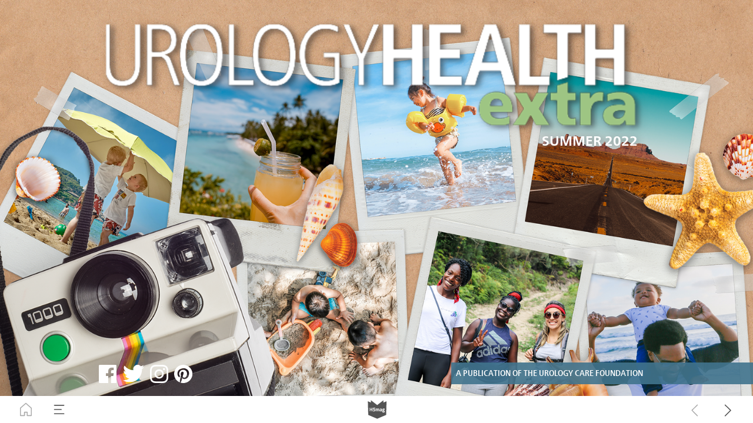

--- FILE ---
content_type: text/html; charset=UTF-8
request_url: https://urologyhealth.h5mag.com/summer_2022/cover
body_size: 26417
content:
<!DOCTYPE html><html lang="en"><!--

powered by
         _    _ _____
        | |  | | ____|
        | |__| | |__  _ __ ___   __ _  __ _
        |  __  |___ \| '_ ` _ \ / _` |/ _` |
        | |  | |___) | | | | | | (_| | (_| |
        |_|  |_|____/|_| |_| |_|\__,_|\__, |
                                       __/ |
                       www.h5mag.com  |___/

--><head><script type="text/javascript" src="/system/js/2.14.14D_nswff/ui.js"></script><script type="text/javascript" src="/system/js/2.14.14D_nswff/libs.js" charset="utf-8"></script><script>
		function waitForVariable(variableName) {
			return new Promise(function(resolve, reject) {
				let interval = setInterval(function() {
					let str = variableName.split(".");
					let obj = window;
					for (let i = 0; i < str.length; i++) {
						if (!obj) return null;
						obj = obj[str[i]];
					}

					if (obj) {
						clearInterval(interval);
						resolve();
					}
				}, 30);
			});
		}
	</script><meta charset="utf-8" /><meta name="generator" content="H5mag Version 2.14.14D_nswff" /><script type="text/javascript" class="ie-viewport-fix">(function() {
 if ("-ms-user-select" in document.documentElement.style && navigator.userAgent.match(/IEMobile/)) {
 var msViewportStyle = document.createElement("style");
 msViewportStyle.appendChild(document.createTextNode("@-ms-viewport{width:480px!important}"));
 document.getElementsByTagName("head")[0].appendChild(msViewportStyle);
 }
	})();</script><meta name="viewport" content="width=device-width,initial-scale=1" /><meta property="og:image" content="https://urologyhealth.h5mag.com/urologyhealth/summer_2022/cover/35300/__screenshot.2048_0_1.jpg" /><meta property="og:image:width" content="960" /><meta property="og:image:height" content="655" /><meta property="og:image:type" content="image/jpeg" /><meta property="og:title" content="Cover - Summer 2022" /><meta property="og:url" content="https://urologyhealth.h5mag.com/summer_2022/cover" /><meta property="og:description" content="" /><meta name="twitter:card" content="summary_large_image" /><meta name="twitter:url" content="https://urologyhealth.h5mag.com/summer_2022/cover" /><meta name="twitter:title" content="Cover - Summer 2022" /><meta name="twitter:image" content="https://urologyhealth.h5mag.com/urologyhealth/summer_2022/cover/35300/__screenshot.2048_0_1.jpg" /><meta name="twitter:description" content="Cover - Summer 2022" /><link rel="stylesheet" type="text/css" href="/system/css/2.14.14D_nswff/d0562857e154/project-print.css" media="print"/><link rel="stylesheet" type="text/css" href="/system/css/2.14.14D_nswff/print.css" media="print"/><link rel="stylesheet" type="text/css" href="/system/css/2.14.14D_nswff/core.css" media="screen"/><style type="text/css" class="inlinecss">*,*:before,*:after{-moz-box-sizing:border-box;-webkit-box-sizing:border-box;box-sizing:border-box;margin:0;padding:0}html{font-size:16px;height:100vh;line-height:1.5em}iframe{border:none;display:block}html,button,input,select,textarea{color:#333;font-family:Helvetica,Arial,sans-serif}a,a:visited,body:not(.nohover,.edit) a:hover{color:#000}body #container #articleBrowser .area-section > a,body #container #articleBrowser .area-section > .h5scroll-wrap > a,body #container #articleBrowser .area-section > .editable > a,a.protolink,.article-mobile-title .title{text-decoration:none}body > .passepartout,html.mobile{bottom:0;left:0;overflow:hidden;position:absolute;right:0;top:0}body.ipad > .passepartout{position:fixed}body:not(.edit).no-zoom .passepartout,body:not(.edit).no-zoom #container,body:not(.edit).no-zoom #container article,figure iframe,.mobile #container{max-height:100%}body.small-portrait.no-zoom #navArticles{max-width:480px}body.small-portrait{bottom:env(safe-area-inset-bottom)}ul,ol{padding-left:1em}.example-for-stylist ul,.example-for-stylist ol{padding-left:0}h1,h2,h3,h4,h5,h6{font-weight:normal}h1{font-size:2rem;line-height:1.1em}h2{font-size:1.6rem;line-height:1.2em} h3{font-size:1.4rem;line-height:1.2em}h4,h5,h6{font-size:1rem;font-weight:bold;line-height:1.3846em}dt{font-weight:bold}dd{margin-bottom:10px}.fullwidthheight{height:100%;width:100%}.clear{clear:both} .hidden,.meta,.nestedtocitem,.nestedtocitem.active,.pageDetails,time.latest-update,time.published,.honp,body.edit #container > .cssNavigator,body.hidden-navigation #container > .cssNavigator,.area.aftereffect > img, .chapter,.article-mobile-title,body.print article .area.instagram,body.print article .area.iframe,body.print article .area.facebook,body.print article .area.soundcloudwidget,body.print article .area.twitterwidget,.articleIndex,.articleSearchIndex,.videoEmbed iframe,.videoFrame .outer,.videoFrame > video,.stretchPosterframe .posterframe.disabled .buttonContainer,.h5-plays-in-view.no-spinner .spinner-node.overlay{display:none}.active,.visible{display:block}figure{display:inline-block;overflow:hidden;vertical-align:top}figure.vrimage{height:300px}.IE8 figure a,.IE9 figure a{display:inline-block}figure.image img{height:auto;max-width:100%;width:100%}body.print article section figure{font-size:0}body.print article section,body.print article img{border-width:0}.feedbackForm .field{color:#3c4257;font-size:10pt;margin-bottom:15px;word-wrap:break-word}.feedbackForm h2{margin-bottom:20px}.feedbackForm .field label{display:inline-block;line-height:20px;margin-bottom:5px;width:100%;word-wrap:break-word}.feedbackForm .field .text-input input{-webkit-appearance:none;border:1px;border-radius:4px;box-shadow:RGBA(60,66,87,0.17) 0px 0px 0px 1px;line-height:15px;padding:8px 12px;width:100%}.feedbackForm .field select{-moz-appearance:none;-webkit-appearance:none;appearance:none;background-color:#FFF;border:1px;border-radius:4px;box-shadow:RGBA(60,66,87,0.17) 0px 0px 0px 1px;cursor:pointer;padding:8px 9px;width:100%}.feedbackForm .field .feedback-select-input::after{background-image:url(/static/img/shared/studio/dropdown-outline-grey.svg);background-position:center center;background-repeat:no-repeat;content:"";display:inline-block;height:25px;margin-left:-30px;margin-top:3px;pointer-events:none;position:absolute;width:30px}.feedbackForm .field textarea{border:1px;border-radius:4px;box-shadow:RGBA(60,66,87,0.17) 0px 0px 0px 1px;padding:8px 9px}.required-info-feedback{font-size:8pt}.feedback-drag-question,.rating-stars ul > li.star,.has-href,.link{cursor:pointer}.feedbackForm .button{border:1px;border-radius:4px;min-height:35px;text-align:center;width:220px}.feedbackForm .green{background:#2ECC71;color:#FFF;font-family:Helvetica,Arial,sans-serif;font-size:16px;height:auto;line-height:normal;margin-bottom:10px;margin-top:10px;min-height:35px;padding-bottom:10px;padding-top:10px;transition:background-color 0.5s,box-shadow 0.5s;width:100%}.feedbackForm .green:hover{background:#2AB764}.stars{margin-top:3px}.rating-list ul{-webkit-user-select:none;list-style-type:none;padding:0;user-select:none}.rating-list ul > li{display:inline-block;font-size:22pt;margin-right:5px}.rating-stars ul > li.star > i.fa{color:#ccc}.star-hover,.rating-like-dislike li:hover{color:#FFCC36}.rating-stars ul > li.star.selected > i.icon-star{color:#FF912C !important}.rating-like-dislike li.selected .like-dislike{background-color:#FF912C}.feedbackForm .highlight-error{box-shadow:RGBA(255,0,0,0.17) 0px 0px 2px 3px !important}.feedbackForm .error{color:red}.checkbox input{box-shadow:none !important}#feedback-form-thank-you{text-align:center;width:100%}.empty-data-element-bg{background-color:#FFF;font-family:'Source Sans Pro','Helvetica','Arial',sans-serif;height:100%;padding:16px;width:100%}.empty-data-information{background-color:#F7F9FC;border:1px dashed #DDE5EE;height:100%;padding:16px}.empty-data-information .placeholder-img{display:block !important;margin-left:auto;margin-right:auto;margin-top:20px}.empty-data-information h4{color:#333333;font-weight:normal;margin-bottom:10px;text-align:center}.empty-data-information select{display:block;font-size:10pt;margin-bottom:10px;margin-left:auto;margin-right:auto;max-width:170px;width:100%}.empty-data-information p{color:#8E8E8E;font-size:9pt;margin-bottom:15px;padding-left:20px;padding-right:20px;text-align:center}.empty-data-information a{color:#41ABD6FF}.empty-data-information a:hover{color:#348aad !important}.like-dislike{background-color:#3c4257;background-repeat:no-repeat;background-size:contain;cursor:pointer;display:block;height:25px;margin-right:10px;width:25px}.custom-icon-like{-webkit-mask:url(/static/img/shared/like.svg) no-repeat center center;-webkit-mask-size:contain;mask:url(/static/img/shared/like.svg) no-repeat center center;mask-size:contain}.custom-icon-dislike{-webkit-mask:url(/static/img/shared/dislike.svg) no-repeat center center;-webkit-mask-size:contain;mask:url(/static/img/shared/dislike.svg) no-repeat center center;mask-size:contain}.custom-checkbox label{-moz-user-select:none;-webkit-box-orient:vertical;-webkit-user-select:none;color:var(--deep-blue);cursor:pointer;height:20px;line-height:1em;overflow:hidden;text-overflow:ellipsis;white-space:nowrap}.custom-checkbox input[type='checkbox']{-moz-appearance:none;-o-appearance:none;-webkit-appearance:none;appearance:none;background-color:#d4d7db;bottom:1px;cursor:pointer;height:20px;margin-right:11px;margin-top:1px;position:relative;vertical-align:middle;width:20px}.custom-checkbox input[type='checkbox']:checked{background-color:#429BC8}.custom-checkbox input[type='checkbox']:checked:before{color:#FFF !important;content:'\2713';display:block;font-family:'system-ui',EmptyFont2;font-size:14px;font-weight:bold;line-height:18px;text-align:center;width:100%}.multiple-choice-answer{align-items:center;display:flex;margin-top:10px}.multiple-choice-answer label{border:#3c4257 1.5pt solid;border-radius:50px;cursor:pointer;display:inline-block;height:23px;width:23px}.multiple-choice-answer input[type="radio"]{-moz-appearance:none;-webkit-appearance:none;appearance:none;background-clip:content-box;border:#274779FF 1.2pt solid;border-radius:50px;cursor:pointer;display:inline-block;flex:none;height:20px;padding:2px;width:20px}.multiple-choice-answer input[type="radio"]:checked{background-color:#274779FF}.multiple-choice-answer p{display:inline-block;margin-left:20px}@keyframes h5-rotate-fully{0%}25%{opacity:0.7}100%{transform:rotate(360deg)}#container > .cssNavigator{background-color:black;bottom:0;height:45px;position:absolute;width:100%}#container > .cssNavigator .home{background:url(/static/img/theme/dark/navigation-bar.svg) 0 -45px no-repeat;display:inline-block;height:45px;margin-left:20px;width:45px}#container > .cssNavigator .prev{background:url(/static/img/theme/dark/navigation-bar.svg) -180px -45px no-repeat;display:block;height:45px;position:absolute;right:75px;top:0;width:45px}#container > .cssNavigator .next{background:url(/static/img/theme/dark/navigation-bar.svg) -225px -45px no-repeat;height:45px;position:absolute;right:20px;top:0;width:45px}#container > .cssNavigator .logo{background:url(/static/img/theme/dark/navigation-bar.svg) -270px -45px no-repeat;height:45px;left:50%;margin-left:-23px;position:absolute;top:0;width:45px}body.top-navigation #container > .cssNavigator{bottom:auto;top:0px}body.theme-light #container > .cssNavigator{background-color:#FFF;color:#979797}body.theme-light #container > .cssNavigator .home,body.theme-light #container > .cssNavigator .logo,body.theme-light #container > .cssNavigator .next,body.theme-light #container > .cssNavigator .prev{background-image:url(/static/img/theme/light/navigation-bar.svg)}body.theme-medium #container > .cssNavigator{background-color:#eee;color:#505050}body.theme-medium #container > .cssNavigator .home,body.theme-medium #container > .cssNavigator .logo,body.theme-medium #container > .cssNavigator .next,body.theme-medium #container > .cssNavigator .prev{background-image:url(/static/img/theme/medium/navigation-bar.svg)}:root{--min-popup-border-offset:20px;--studio-sprite:url(/static/img/shared/studio/studio-sprite24.svg)}.theme-light{--navigation-background-color:#FFF;--navigation-background-image:url('/static/img/theme/light/navigation-bar.svg');--navigation-icon-color:#545454;--navigation-icon-color-active:#272727;--navigation-icon-color-disabled:#ACACAC}.overlay-navigation.theme-light{--navigation-background-color:rgba(255,255,255,0.5)}.IE8.theme-light{--navigation-background-image:url('/static/img/theme/light/navigation-bar.png')}.theme-medium{--navigation-background-color:#EEE;--navigation-background-image:url('/static/img/theme/medium/navigation-bar.svg');--navigation-icon-color:#545454;--navigation-icon-color-active:#272727;--navigation-icon-color-disabled:#ACACAC}.overlay-navigation.theme-medium{--navigation-background-color:rgba(238,238,238,0.5)}.IE8.theme-medium{--navigation-background-image:url('/static/img/theme/medium/navigation-bar.png')}.theme-dark{--navigation-background-color:#000;--navigation-background-image:url('/static/img/theme/dark/navigation-bar.svg');--navigation-icon-color:#979797;--navigation-icon-color-active:#FFFFFF;--navigation-icon-color-disabled:#3E3E3E}.overlay-navigation.theme-dark{--navigation-background-color:rgba(0,0,0,0.5)}.IE8.theme-dark{--navigation-background-image:url('/static/img/theme/dark/navigation-bar.png')}html{--navigation-height:45px}@viewport{height:extend-to-zoom 600px;width:extend-to-zoom 500px}html{background-color:rgb(216,216,216);min-height:100%;touch-action:pan-y pinch-zoom double-tap-zoom}html *{touch-action:pan-y pinch-zoom double-tap-zoom}.area-section,#articleIndex,#articleSearchIndex{-webkit-overflow-scrolling:touch}body.iphone .area-root > *,body.iphone #articleIndex > *,body.iphone #articleSearchIndex > *{-webkit-transform:translate3d(0,0,0)}body{-moz-osx-font-smoothing:grayscale;-webkit-font-smoothing:antialiased;background-color:rgb(216,216,216)}body{overflow-x:hidden;overflow-y:hidden}iframe{max-width:100%;width:100%}.navArticles *:focus{outline:none}body.active-keyboard-navigation *:focus,body.active-keyboard-navigation figure:focus-within{outline:Highlight auto 1px;outline:-webkit-focus-ring-color auto 1px}body:not(.active-keyboard-navigation) .h5scroll-wrap:focus,body:not(.active-keyboard-navigation) .area-root:focus,body:not(.active-keyboard-navigation) article:focus,[tabindex="-1"]:focus{outline:0 !important}#container{-moz-transform-origin:0 0;-ms-transform-origin:0 0;-webkit-transform-origin:0 0;overflow:hidden;position:absolute;transform-origin:0 0;z-index:0}body.hide_scrollbars_while_loading #container,body>#loader.removed,body>#editLoader.removed{opacity:0}#container.bigzoom{-moz-font-smoothing:antialiased;-ms-font-smoothing:antialiased;-webkit-font-smoothing:antialiased;font-smoothing:antialiased}#articleBrowser{bottom:var(--navigation-height);overflow:hidden;position:absolute;top:0;width:100%}body.no-zoom #articleBrowser{max-height:calc(100% - var(--navigation-height))}.top-navigation #articleBrowser{bottom:0;top:var(--navigation-height)}#articles{-webkit-transform:translate3d('1px',0,0);-webkit-transition-duration:0.5s;-webkit-transition-property:-webkit-transform;-webkit-transition-timing-function:ease-out;bottom:0;overflow:clip;position:absolute;top:0;width:100%}article{-moz-transform-style:preserve-3d;-ms-transform-style:preserve-3d;-webkit-transform:translate3d('1px',0,0);-webkit-transform-style:preserve-3d;background:#fff;height:100%;overflow:hidden;position:absolute;transform-style:preserve-3d}article > .wrapper,.stretchPosterframe .buttonPlay,.videoEmbedPosterframe .posterframe img{width:100%}article .area{background-position:center center;background-repeat:no-repeat;background-size:cover}body.mobile.iphone .append-here,body.small-portrait div#container,.h5-vertical-video .scaler{height:100%}article .area > section:has(ul,ol),article .area > .append-here,article .area > .protolink,article .area > .protolink > .append-here,article .area > .h5scroll-wrap > .append-here,article .area > .h5scroll-wrap > .protolink,article .area > .h5scroll-wrap > .protolink > .append-here{display:flow-root;height:100%}body.no-flow-root article .area > .append-here,body.no-flow-root article .area > .protolink,body.no-flow-root article .area > .protolink > .append-here,body.no-flow-root article .area > .h5scroll-wrap > .append-here,body.no-flow-root article .area > .h5scroll-wrap > .protolink,body.no-flow-root article .area > .h5scroll-wrap > .protolink > .append-here{; padding-top:1px;display:block;height:100%;margin-top:-1px} body.IE .area > .protolink,body.IE .area > .protolink > .append-here{margin-top:0;padding-top:0}.area-root img{display:inline-block;height:auto;max-width:100%;width:auto}.area.aftereffect img,article .area.instagram iframe{height:100%;width:100%}.area.aftereffect .append-here,.area.aftereffect .append-here .h5-ae-animation-container{height:100%;position:relative;width:100%}.inset,.textbox.inset{background-color:#ddd;padding:15px;width:240px}.inset h2,.inset h3,.inset h4,.inset h5,.inset h6{margin:0 0 10px 0}.topleft{left:0;top:0}.topcenter{top:0}.topright{right:0;top:0}.middleleft{left:0}.middleright{right:0}.bottomleft{bottom:0;left:0}.bottomcenter{bottom:0}.bottomright{bottom:0;right:0}.area-root{height:100%;overflow-x:hidden;overflow-y:auto;position:relative}.floatLeft{float:left;margin:0 20px 20px 0}.floatRight{float:right;margin:0 0 20px 20px}.clear{clear:both}.clearLeft{clear:left}.clearRight{clear:right}body{background-color:rgb(216,216,216)}#galleryContainer{height:85%;max-height:744px;max-width:1152px;opacity:0;overflow:hidden;position:absolute;top:0;width:85%;z-index:100}#articles{overflow:clip}article{display:block;position:relative}.body{overflow:auto}.cover .body{position:absolute}.cover .body.top{height:100%;left:0px;top:0px;width:100%}body.small-landscape-pseudo div#container{width:100%}body.small-portrait{-moz-text-size-adjust:none;-ms-text-size-adjust:100%;-webkit-text-size-adjust:none;background:#fff;bottom:0;display:block;font-size:1em;left:0;position:fixed;right:0;text-align:left;text-size-adjust:none;top:0}.article-mobile-title{background-color:#fff;border-bottom:1px solid #ddd;min-height:40px;overflow:hidden;padding:4px 4%}.article-mobile-title .toc{-webkit-mask-box-image:url(/static/img/mobile/icon-toc.png);background-color:rgba(0,0,0,0.6);background-size:100%;display:block;float:right;height:21px;margin-left:10px;margin-top:4px;mask-box-image:url(/static/img/mobile/icon-toc.png);text-indent:-9999em;width:21px}.article-mobile-title .toc.disabled{background-color:#e5e3e1}.article-mobile-title .title .editionTitle{display:inline-block;line-height:32px}.article-mobile-title .icon{height:32px;margin:4px 10px 4px 0;vertical-align:top;width:auto}.ie_basic_image_width_test{width:6px}.block_scroll{overflow:hidden !important;overflow-x:hidden !important;overflow-y:hidden !important}body #container #articleBrowser .area.textbox > section > p:last-child,body #container #articleBrowser .area.textbox > a > section > p:last-child{margin-bottom:0}.spinner-node.overlay{background:black;background-color:rgba(0,0,0,0.3);left:0;position:absolute;top:0;z-index:1}article .area.iframe{height:300px;height:300px}article .area.iframe .blockwrapper > a{background-color:white;display:flex;flex-direction:column;height:100%;justify-content:center;outline:3px #c9c9c9 dashed;outline-offset:-15px;padding:30px;text-align:center;text-decoration:none;width:100%}article .area.iframe .blockwrapper > a p.link{margin:0;text-decoration:underline}article .area.iframe .blockwrapper > a span.warning{background-color:white;color:#c9c9c9;display:inline-block;font-size:12px;margin-top:10px;text-decoration:none !important}html{--toc-active-background-color:#333;--toc-active-font-color:#fff;--toc-background-color:#eee;--toc-font:"Helvetica","Arial",sans-serif;--toc-font-color:#000;--toc-font-size:16px;--toc-font-weight:normal;--toc-hover-background-color:#ccc;--toc-hover-font-color:#000;--toc-line-color:#ccc}.articleListing{display:block;max-height:800px;overflow:scroll;position:absolute;top:-1000px}#articleIndex,#articleSearchIndex{background-color:var(--toc-background-color);display:none;left:0;overflow-x:hidden;overflow-y:auto;position:absolute;top:0;width:300px;z-index:20}#articleSearchIndex{z-index:25}#articleIndex li:not(.hidden),#articleSearchIndex li:not(.hidden){display:block;font-size:var(--toc-font-size);font-weight:var(--toc-font-weight);height:70px;list-style-type:none}#container #articleIndex ul li,#container #articleSearchIndex ul li{font-family:var(--toc-font)}#articleIndex li.nesting-level-2,#articleSearchIndex li.nesting-level-2{display:none}#articleIndex li a,#articleSearchIndex li a{border-bottom:solid 1px var(--toc-line-color);color:var(--toc-font-color);display:block;height:100%}body:not(.nohover) #articleIndex li:not(.active) a:hover,body:not(.nohover) #articleSearchIndex li:not(.active) a:hover{background-color:var(--toc-hover-background-color);color:var(--toc-hover-font-color)}#articleIndex li.active a,#articleSearchIndex li.active a{background-color:var(--toc-active-background-color);color:var(--toc-active-font-color);cursor:default}#articleIndex li a .imagecontainer,#articleSearchIndex li a .imagecontainer{background-position:center center;background-repeat:no-repeat;background-size:cover;display:inline-block;height:100%;overflow:hidden;vertical-align:middle;width:30%}#articleIndex li a .text,#articleSearchIndex li a .text{display:inline-block;max-height:100%;overflow:hidden;padding:0 15px;text-overflow:ellipsis;vertical-align:middle;width:70%}#articleOverlay{background-color:#000;bottom:45px;display:none;left:0;opacity:0;position:absolute;right:0;top:0;z-index:5}.top-navigation #articleOverlay{bottom:0;top:45px}.overlay-navigation #articleOverlay,.hidden-navigation #articleOverlay{bottom:0;top:0}body:not(.edge) video[controls]{transform:translateZ(0)}.videoEmbed{display:none;margin-left:50%;position:absolute;top:20%;width:70%;z-index:100}.videoEmbedPosterframe{background:#f5f5f5;cursor:pointer;height:auto;margin-bottom:0;padding:20px}.videoEmbedPosterframe.uploaded{cursor:default;z-index:0}.videoEmbedPosterframe img{display:block;margin:0}.videoEmbedPosterframe .posterframe{display:grid;float:left;grid-template-areas:"video";height:auto;margin-right:10px;overflow:hidden;position:relative;text-align:center;width:110px}.videoEmbedPosterframe .posterframe > *{grid-area:video}.videoEmbedPosterframe .buttonPlay{left:0;position:absolute;top:35%}.videoEmbedPosterFrame .buttonContainer,.stretchPosterframe .buttonContainer{height:30%;position:absolute;text-align:center;top:35%;width:100%}.videoEmbedPosterFrame .buttonContainer button{background:none;border:none;height:100%}.videoEmbedPosterFrame .buttonContainer img.buttonPlay{display:inline;height:100%;max-height:100%;position:static;width:auto}.videoEmbedPosterframe .posterframe > .video-js{padding-top:initial;position:absolute}.videoEmbedPosterframe .mp4video{display:none;height:auto;width:100%}.stretchPosterframe{background:transparent;padding:0}.stretchPosterframe .posterframe{float:none;height:100%;margin-right:0;width:100%}.stretchPosterframe .posterframe.disabled::after{background-color:rgba(212,212,212,0.7);bottom:0;content:'';cursor:default;left:0;position:absolute;right:0;top:0}.stretchPosterframe .buttonContainer button{aspect-ratio:1/1;background:none;border:none;height:100%}.stretchPosterframe .buttonContainer img.buttonPlay{background-image:url('/static/img/shared/video-playbutton.svg');background-position:center;background-repeat:no-repeat;background-size:contain;display:inline;height:100%;max-height:100%;position:static;width:100%}.stretchPosterframe .posterFrame{height:auto;width:100%}.h5-vertical-video .scaler .posterFrame{height:100%;object-fit:cover}body.medium-landscape .videoEmbedPosterframe.uploaded.autoplay .posterframe img,body.medium-portrait .videoEmbedPosterframe.uploaded.mp-autoplay .posterframe img,body.small-portrait .videoEmbedPosterframe.uploaded.sp-autoplay .posterframe img{left:0;position:absolute;top:0;z-index:1}body.medium-landscape.take-screenshot .videoEmbedPosterframe.uploaded.autoplay .posterframe img,body.medium-portrait.take-screenshot .videoEmbedPosterframe.uploaded.mp-autoplay .posterframe img,body.small-portrait.take-screenshot .videoEmbedPosterframe.uploaded.sp-autoplay .posterframe img{z-index:0}.videoEmbedPosterframe .posterframe table td img{width:auto}body.hide_scrollbars_while_loading{height:100%;overflow:hidden;width:100%}body>#loader,body>#editLoader{background:#d8d8d8;height:100%;left:0;opacity:1;position:fixed;top:0;transition:opacity 0.3s ease-in;width:100%;z-index:10000}body>#loader{background:rgb(184,221,225)}body>#editLoader{background:#d8d8d8}body>#loader .spinner,body>#editLoader .spinner{border-radius:100%;display:block;height:220px;left:50%;margin:-110px 0 0 -110px;overflow:hidden;position:absolute;top:50%;width:220px}body>#loader .spinner,body>#editLoader .spinner,body>#loader .logo,body>#editLoader .logo{background-color:white}body>#loader .spinner > div,body>#editLoader .spinner > div{-webkit-animation:h5-rotate-fully 1.0s infinite linear;animation:h5-rotate-fully 1.0s infinite linear;background-clip:padding-box;background-size:100% 100%;border:1px rgba(255,255,255,0) solid;border-radius:100%;height:208px;left:50%;margin:-104px 0 0 -104px;overflow:hidden;position:absolute;top:50%;width:208px}img.spinner{-webkit-animation:h5-rotate-fully 1.0s infinite linear;animation:h5-rotate-fully 1.0s infinite linear}body>#loader .logo,body>#editLoader .logo{border-radius:50%;height:196px;left:50%;line-height:180px;margin:-98px 0 0 -98px;position:absolute;text-align:center;top:50%;width:196px;z-index:1}body.IE8>#loader .circle,body.IE9>#loader .circle{background-color:transparent;background-image:url(/static/img/desktop/ie_spinner_background.png);display:block;height:220px;left:50%;margin:-110px 0 0 -110px;overflow:hidden;position:absolute;top:50%;width:220px}body.IE8>#loader .circle .logo,body.IE9>#loader .circle .logo{background-color:transparent;border-radius:0}body.IE8>#loader .circle .spinnerImage,body.IE9>#loader .circle .spinnerImage{bottom:18px;left:50%;margin-left:-12px;position:absolute}body>#loader .logo img,body>#editLoader .logo img{-ms-transform:translate(-50%,-50%);-webkit-transform:translate(-50%,-50%);border:0;height:auto;left:50%;max-height:100px;max-width:140px;position:absolute;top:50%;transform:translate(-50%,-50%);width:auto}  body.edit.medium-landscape{--visible-artboard-width:1280px;--visible-artboard-height:700px;--bleed-offset-left:0px;--bleed-offset-right:0px;--bleed-offset-top:0px}body.edit.medium-landscape .container{min-width:1280px;min-height:700px}body.edit.medium-landscape #container{width:1280px;height:700px}body.edit.hidebleed.medium-landscape{--visible-artboard-width:960px;--visible-artboard-height:655px;--bleed-offset-left:160px;--bleed-offset-right:160px;--bleed-offset-top:23px}body.edit.hidebleed.medium-landscape #container{width:960px;height:655px}body.edit.hidebleed.medium-landscape #articleBrowser{width:1280px;height:700px;top:-23px;left:-160px} @media screen and (min-width:481px) and (min-height:400px) and (orientation:landscape){:root{--visible-artboard-width:1280px;--visible-artboard-height:700px;--bleed-offset-left:160px;--bleed-offset-right:160px}#container{width:1280px;height:745px;margin:0}body.edit #container{height:700px}body.noscript #container{top:50%;left:50%;margin-top:-350px;margin-left:-640px}body #articleBrowser{height:700px}body.edit #articleBrowser{height:auto}body.mobile #articleBrowser,body.ipad #articleBrowser{max-height:calc(100% - 45px)}#container > .cssNavigator .home{margin-left:148px}#container > .cssNavigator .prev{right:203px}#container > .cssNavigator .next{right:148px}} body.edit.medium-portrait{--visible-artboard-width:768px;--visible-artboard-height:1024px;--bleed-offset-left:0px;--bleed-offset-right:0px;--bleed-offset-top:0px}body.edit.medium-portrait .container{min-width:768px;min-height:1024px}body.edit.medium-portrait #container{width:768px;height:1024px}body.edit.hidebleed.medium-portrait{--visible-artboard-width:768px;--visible-artboard-height:820px;--bleed-offset-left:0px;--bleed-offset-right:0px;--bleed-offset-top:102px}body.edit.hidebleed.medium-portrait #container{width:768px;height:820px}body.edit.hidebleed.medium-portrait #articleBrowser{width:768px;height:1024px;top:-102px;left:-0px} @media screen and (min-width:481px) and (min-height:480px) and (orientation:portrait){:root{--visible-artboard-width:768px;--visible-artboard-height:1024px;--bleed-offset-left:0px;--bleed-offset-right:0px}#container{width:768px;height:1069px;margin:0}body.edit #container{height:1024px}body.noscript #container{top:50%;left:50%;margin-top:-512px;margin-left:-384px}} body.edit.small-portrait{--visible-artboard-width:480px;--visible-artboard-height:710px;--bleed-offset-left:0px;--bleed-offset-right:0px;--bleed-offset-top:0px}body.edit.small-portrait .container{min-width:480px;min-height:710px}body.edit.small-portrait #container{width:480px;height:710px} @media screen and (max-width:480px),(min-width:481px) and (max-height:399px) and (orientation:landscape){:root{--visible-artboard-width:480px;--visible-artboard-height:710px;--bleed-offset-left:0px;--bleed-offset-right:0px}#container{width:480px;height:755px;margin:0}body.edit #container{height:710px}body.noscript #container{top:50%;left:50%;margin-top:-355px;margin-left:-240px}} body.medium-landscape #container .area.textbox.style_TEXT_IssueDate P,body.medium-landscape #container .area.textbox.style_TEXT_IssueDate UL,body.medium-landscape #container .area.textbox.style_TEXT_IssueDate OL,body.medium-landscape #container .area.textbox.style_TEXT_IssueDate TABLE,body.medium-portrait #container .area.textbox.style_TEXT_IssueDate P,body.medium-portrait #container .area.textbox.style_TEXT_IssueDate UL,body.medium-portrait #container .area.textbox.style_TEXT_IssueDate OL,body.medium-portrait #container .area.textbox.style_TEXT_IssueDate TABLE,body.small-portrait #container .area.textbox.style_TEXT_IssueDate P,body.small-portrait #container .area.textbox.style_TEXT_IssueDate UL,body.small-portrait #container .area.textbox.style_TEXT_IssueDate OL,body.small-portrait #container .area.textbox.style_TEXT_IssueDate TABLE{color:rgb(65,116,141);font-family:"Frutiger Neue Bold";font-size:22px;text-align:right;text-transform:uppercase}body.medium-portrait #container .style_SECTION_CoverPubInfo,body.small-portrait #container .style_SECTION_CoverPubInfo{background-color:rgba(65,116,141,0.9);height:auto;padding:8px 200px 8px 8px}body.medium-landscape #container .style_SECTION_CoverPubInfo{background-color:rgba(65,116,141,0.9);height:auto;padding:8px 200px 8px 8px;width:auto}body.medium-landscape.IE8 #container .style_SECTION_CoverPubInfo{background:transparent;background-color:transparent;filter:progid:DXImageTransform.Microsoft.gradient(startColorstr=#E641748D,endColorstr=#E641748D)}body.medium-landscape #container .area.headline.style_HEADER_Header1 H1{color:rgb(65,116,141);font-family:"Frutiger Neue Condensed Regular";font-size:25px;font-weight:500;text-transform:uppercase}body.medium-portrait #container .area.headline.style_HEADER_Header1 H1{color:rgb(65,116,141);font-family:"Frutiger Neue Condensed Bold";font-size:48px;font-weight:bold;text-transform:uppercase}body.small-portrait #container .area.headline.style_HEADER_Header1 H1{color:rgb(65,116,141);font-family:"Frutiger Neue Condensed Bold";font-size:52px;font-weight:bold;text-transform:uppercase}body.medium-landscape #container .area.textbox.style_TEXT_Text1 P{color:rgb(51,51,51);font-family:"Frutiger Neue Light";font-size:15px;font-weight:300;padding-bottom:5px;padding-top:5px}body.medium-landscape #container .area.textbox.style_TEXT_Text1 UL,body.medium-landscape #container .area.textbox.style_TEXT_Text1 OL,body.medium-landscape #container .area.textbox.style_TEXT_Text1 TABLE{color:rgb(51,51,51);font-family:"Frutiger Neue Light";font-size:15px;font-weight:300}body.medium-landscape #container .area.textbox.style_TEXT_Text1 BLOCKQUOTE,body.medium-portrait #container .area.textbox.style_TEXT_Text1 BLOCKQUOTE,body.small-portrait #container .area.textbox.style_TEXT_Text1 BLOCKQUOTE{color:rgb(51,51,51)}body.medium-landscape #container .area.textbox.style_TEXT_Text1 A,body.medium-portrait #container .area.textbox.style_TEXT_Text1 A,body.small-portrait #container .area.textbox.style_TEXT_Text1 A{color:rgb(65,116,141);text-decoration:none}body.medium-landscape #container .area.textbox.style_TEXT_Text1 A:hover,body.medium-portrait #container .area.textbox.style_TEXT_Text1 A:hover,body.small-portrait #container .area.textbox.style_TEXT_Text1 A:hover{color:rgba(65,116,141,0.75)}body.medium-portrait #container .area.textbox.style_TEXT_Text1 P,body.small-portrait #container .area.textbox.style_TEXT_Text1 P{color:rgb(51,51,51);font-family:"Frutiger Neue Light";font-size:15px;padding-bottom:5px;padding-top:5px}body.medium-portrait #container .area.textbox.style_TEXT_Text1 UL,body.medium-portrait #container .area.textbox.style_TEXT_Text1 OL,body.medium-portrait #container .area.textbox.style_TEXT_Text1 TABLE,body.small-portrait #container .area.textbox.style_TEXT_Text1 UL,body.small-portrait #container .area.textbox.style_TEXT_Text1 OL,body.small-portrait #container .area.textbox.style_TEXT_Text1 TABLE{color:rgb(51,51,51);font-family:"Frutiger Neue Light";font-size:15px}body.medium-portrait #container .area.textbox.style_TEXT_Text1_Intro P,body.small-portrait #container .area.textbox.style_TEXT_Text1_Intro P,body.medium-landscape #container .area.textbox.style_TEXT_Text1_Intro P{color:rgb(65,116,141);font-family:"Frutiger Neue Regular";font-size:16px;font-weight:500;padding-bottom:5px;padding-top:5px;text-align:justify}body.medium-portrait #container .area.textbox.style_TEXT_Text1_Intro UL,body.medium-portrait #container .area.textbox.style_TEXT_Text1_Intro OL,body.medium-portrait #container .area.textbox.style_TEXT_Text1_Intro TABLE,body.small-portrait #container .area.textbox.style_TEXT_Text1_Intro UL,body.small-portrait #container .area.textbox.style_TEXT_Text1_Intro OL,body.small-portrait #container .area.textbox.style_TEXT_Text1_Intro TABLE,body.medium-landscape #container .area.textbox.style_TEXT_Text1_Intro UL,body.medium-landscape #container .area.textbox.style_TEXT_Text1_Intro OL,body.medium-landscape #container .area.textbox.style_TEXT_Text1_Intro TABLE{color:rgb(65,116,141);font-family:"Frutiger Neue Regular";font-size:16px;font-weight:500;text-align:justify}body.medium-landscape #container .area.headline.style_HEADER_H2_Header2,body.medium-portrait #container .area.headline.style_HEADER_H2_Header2,body.small-portrait #container .area.headline.style_HEADER_H2_Header2{padding-bottom:5px;padding-top:0}body.medium-landscape #container .area.headline.style_HEADER_H2_Header2 H2{color:rgb(169,196,127);font-family:"Frutiger Neue Bold";font-size:32px}body.medium-portrait #container .area.headline.style_HEADER_H2_Header2 H2,body.small-portrait #container .area.headline.style_HEADER_H2_Header2 H2{color:rgb(169,196,127);font-family:"Frutiger Neue Bold";font-size:32px;font-weight:bold}body.medium-landscape #container .area.headline.style_HEADER_H3_Header3,body.medium-portrait #container .area.headline.style_HEADER_H3_Header3{padding-bottom:5px;padding-top:5px}body.medium-landscape #container .area.headline.style_HEADER_H3_Header3 H3{color:rgb(169,196,127);font-family:"Frutiger Neue Bold";font-size:16px;font-weight:bold;text-transform:uppercase}body.medium-portrait #container .area.headline.style_HEADER_H3_Header3 H3{color:rgb(65,116,141);font-family:"Frutiger Neue Bold";font-size:16px;font-weight:bold;text-transform:uppercase}body.small-portrait #container .area.headline.style_HEADER_H3_Header3{padding-bottom:10px;padding-top:10px}body.small-portrait #container .area.headline.style_HEADER_H3_Header3 H3{color:rgb(65,116,141);font-family:"Frutiger Neue Bold";font-size:20px;font-weight:bold;text-transform:uppercase}body.print #container .area.headline.style_HEADER_H3_Header3 H3{color:rgb(169,196,127)}body.medium-portrait #container .area.headline.style_HEADER_H2_Header2b,body.small-portrait #container .area.headline.style_HEADER_H2_Header2b,body.medium-landscape #container .area.headline.style_HEADER_H2_Header2b{padding-bottom:5px;padding-top:0}body.medium-portrait #container .area.headline.style_HEADER_H2_Header2b H2,body.small-portrait #container .area.headline.style_HEADER_H2_Header2b H2,body.medium-landscape #container .area.headline.style_HEADER_H2_Header2b H2{color:rgb(25,116,141);font-family:"Frutiger Neue Condensed Regular";font-size:28px;font-weight:500}body.medium-landscape #container .area.headline.style_HEADER_H2_Header2a,body.medium-portrait #container .area.headline.style_HEADER_H2_Header2a,body.small-portrait #container .area.headline.style_HEADER_H2_Header2a{margin-bottom:-8px;margin-top:-8px;padding-bottom:0;padding-top:0}body.medium-landscape #container .area.headline.style_HEADER_H2_Header2a H2,body.medium-portrait #container .area.headline.style_HEADER_H2_Header2a H2,body.small-portrait #container .area.headline.style_HEADER_H2_Header2a H2{color:rgb(255,255,255);font-family:"Frutiger Neue Bold";font-size:32px;font-weight:bold;text-transform:uppercase}body.medium-portrait #container .area.textbox.style_TEXT_Text_EndofArticle P,body.small-portrait #container .area.textbox.style_TEXT_Text_EndofArticle P,body.medium-landscape #container .area.textbox.style_TEXT_Text_EndofArticle P{color:rgb(65,116,141);font-family:"Frutiger Neue Light";font-size:21px;font-weight:300;padding-bottom:5px;padding-top:5px;text-align:left}body.medium-portrait #container .area.textbox.style_TEXT_Text_EndofArticle UL,body.medium-portrait #container .area.textbox.style_TEXT_Text_EndofArticle OL,body.medium-portrait #container .area.textbox.style_TEXT_Text_EndofArticle TABLE,body.small-portrait #container .area.textbox.style_TEXT_Text_EndofArticle UL,body.small-portrait #container .area.textbox.style_TEXT_Text_EndofArticle OL,body.small-portrait #container .area.textbox.style_TEXT_Text_EndofArticle TABLE,body.medium-landscape #container .area.textbox.style_TEXT_Text_EndofArticle UL,body.medium-landscape #container .area.textbox.style_TEXT_Text_EndofArticle OL,body.medium-landscape #container .area.textbox.style_TEXT_Text_EndofArticle TABLE{color:rgb(65,116,141);font-family:"Frutiger Neue Light";font-size:21px;font-weight:300;text-align:left}body.medium-portrait #container .area.textbox.style_TEXT_Text_EndofArticle A,body.small-portrait #container .area.textbox.style_TEXT_Text_EndofArticle A,body.medium-landscape #container .area.textbox.style_TEXT_Text_EndofArticle A{color:rgb(65,116,141);text-decoration:none}body.medium-portrait #container .area.textbox.style_TEXT_Text_EndofArticle A:hover,body.small-portrait #container .area.textbox.style_TEXT_Text_EndofArticle A:hover,body.medium-landscape #container .area.textbox.style_TEXT_Text_EndofArticle A:hover{color:rgba(65,116,141,0.75)}body.medium-landscape #container .area.textbox.style_TEXT_CalloutText1 P,body.medium-landscape #container .area.textbox.style_TEXT_CalloutText1 UL,body.medium-landscape #container .area.textbox.style_TEXT_CalloutText1 OL,body.medium-landscape #container .area.textbox.style_TEXT_CalloutText1 TABLE,body.medium-portrait #container .area.textbox.style_TEXT_CalloutText1 P,body.medium-portrait #container .area.textbox.style_TEXT_CalloutText1 UL,body.medium-portrait #container .area.textbox.style_TEXT_CalloutText1 OL,body.medium-portrait #container .area.textbox.style_TEXT_CalloutText1 TABLE,body.small-portrait #container .area.textbox.style_TEXT_CalloutText1 P,body.small-portrait #container .area.textbox.style_TEXT_CalloutText1 UL,body.small-portrait #container .area.textbox.style_TEXT_CalloutText1 OL,body.small-portrait #container .area.textbox.style_TEXT_CalloutText1 TABLE{color:rgb(255,255,255);font-family:"Frutiger Neue Regular";font-size:21px;font-weight:500}body.medium-landscape #container .area.textbox.style_TEXT_CalloutText1 A,body.medium-portrait #container .area.textbox.style_TEXT_CalloutText1 A,body.small-portrait #container .area.textbox.style_TEXT_CalloutText1 A{color:rgb(255,255,255)}body.medium-landscape #container .area.textbox.style_TEXT_CalloutText1 A:hover,body.medium-portrait #container .area.textbox.style_TEXT_CalloutText1 A:hover,body.small-portrait #container .area.textbox.style_TEXT_CalloutText1 A:hover{color:rgba(255,255,255,0.75)}body.medium-landscape #container .area.textbox.style_TEXT_CalloutText1b P,body.medium-landscape #container .area.textbox.style_TEXT_CalloutText1b UL,body.medium-landscape #container .area.textbox.style_TEXT_CalloutText1b OL,body.medium-landscape #container .area.textbox.style_TEXT_CalloutText1b TABLE,body.medium-portrait #container .area.textbox.style_TEXT_CalloutText1b P,body.medium-portrait #container .area.textbox.style_TEXT_CalloutText1b UL,body.medium-portrait #container .area.textbox.style_TEXT_CalloutText1b OL,body.medium-portrait #container .area.textbox.style_TEXT_CalloutText1b TABLE,body.small-portrait #container .area.textbox.style_TEXT_CalloutText1b P,body.small-portrait #container .area.textbox.style_TEXT_CalloutText1b UL,body.small-portrait #container .area.textbox.style_TEXT_CalloutText1b OL,body.small-portrait #container .area.textbox.style_TEXT_CalloutText1b TABLE{color:rgb(65,116,141);font-family:"Frutiger Neue Regular";font-size:21px;font-weight:500}body.medium-landscape #container .area.textbox.style_TEXT_CalloutText1b A,body.medium-portrait #container .area.textbox.style_TEXT_CalloutText1b A,body.small-portrait #container .area.textbox.style_TEXT_CalloutText1b A{color:rgb(65,116,141)}body.medium-landscape #container .area.textbox.style_TEXT_CalloutText1b A:hover,body.medium-portrait #container .area.textbox.style_TEXT_CalloutText1b A:hover,body.small-portrait #container .area.textbox.style_TEXT_CalloutText1b A:hover{color:rgba(65,116,141,0.75)}body.medium-landscape #container .area.textbox.style_TEXT_Callout2b P,body.medium-landscape #container .area.textbox.style_TEXT_Callout2b UL,body.medium-landscape #container .area.textbox.style_TEXT_Callout2b OL,body.medium-landscape #container .area.textbox.style_TEXT_Callout2b TABLE,body.medium-portrait #container .area.textbox.style_TEXT_Callout2b P,body.medium-portrait #container .area.textbox.style_TEXT_Callout2b UL,body.medium-portrait #container .area.textbox.style_TEXT_Callout2b OL,body.medium-portrait #container .area.textbox.style_TEXT_Callout2b TABLE,body.small-portrait #container .area.textbox.style_TEXT_Callout2b P,body.small-portrait #container .area.textbox.style_TEXT_Callout2b UL,body.small-portrait #container .area.textbox.style_TEXT_Callout2b OL,body.small-portrait #container .area.textbox.style_TEXT_Callout2b TABLE{color:rgb(65,116,141);font-family:"Frutiger Neue Condensed Regular";font-size:26px;font-weight:500;letter-spacing:.5px}body.medium-landscape #container .area.textbox.style_TEXT_Callout2b A,body.medium-portrait #container .area.textbox.style_TEXT_Callout2b A,body.small-portrait #container .area.textbox.style_TEXT_Callout2b A{color:rgb(65,116,141)}body.medium-landscape #container .area.textbox.style_TEXT_Callout2b A:hover,body.medium-portrait #container .area.textbox.style_TEXT_Callout2b A:hover,body.small-portrait #container .area.textbox.style_TEXT_Callout2b A:hover{color:rgba(65,116,141,0.75)}body.medium-landscape #container .area.textbox.style_TEXT_Callout2 P,body.medium-landscape #container .area.textbox.style_TEXT_Callout2 UL,body.medium-landscape #container .area.textbox.style_TEXT_Callout2 OL,body.medium-landscape #container .area.textbox.style_TEXT_Callout2 TABLE,body.medium-portrait #container .area.textbox.style_TEXT_Callout2 P,body.medium-portrait #container .area.textbox.style_TEXT_Callout2 UL,body.medium-portrait #container .area.textbox.style_TEXT_Callout2 OL,body.medium-portrait #container .area.textbox.style_TEXT_Callout2 TABLE,body.small-portrait #container .area.textbox.style_TEXT_Callout2 P,body.small-portrait #container .area.textbox.style_TEXT_Callout2 UL,body.small-portrait #container .area.textbox.style_TEXT_Callout2 OL,body.small-portrait #container .area.textbox.style_TEXT_Callout2 TABLE{color:rgb(255,255,255);font-family:"Frutiger Neue Condensed Regular";font-size:26px;font-weight:500;letter-spacing:.5px}body.medium-landscape #container .area.textbox.style_TEXT_Callout2 A,body.medium-portrait #container .area.textbox.style_TEXT_Callout2 A,body.small-portrait #container .area.textbox.style_TEXT_Callout2 A{color:rgb(255,255,255)}body.medium-landscape #container .area.textbox.style_TEXT_Callout2 A:hover,body.medium-portrait #container .area.textbox.style_TEXT_Callout2 A:hover,body.small-portrait #container .area.textbox.style_TEXT_Callout2 A:hover{color:rgba(255,255,255,0.75)}body.medium-landscape #container .area.textbox.style_TEXT_Text1KO P,body.medium-portrait #container .area.textbox.style_TEXT_Text1KO P,body.small-portrait #container .area.textbox.style_TEXT_Text1KO P{color:rgb(255,255,255);font-family:"Frutiger Neue Regular";font-size:15px;font-weight:500;padding-bottom:5px;padding-top:5px}body.medium-landscape #container .area.textbox.style_TEXT_Text1KO UL,body.medium-landscape #container .area.textbox.style_TEXT_Text1KO OL,body.medium-landscape #container .area.textbox.style_TEXT_Text1KO TABLE,body.medium-portrait #container .area.textbox.style_TEXT_Text1KO UL,body.medium-portrait #container .area.textbox.style_TEXT_Text1KO OL,body.medium-portrait #container .area.textbox.style_TEXT_Text1KO TABLE,body.small-portrait #container .area.textbox.style_TEXT_Text1KO UL,body.small-portrait #container .area.textbox.style_TEXT_Text1KO OL,body.small-portrait #container .area.textbox.style_TEXT_Text1KO TABLE{color:rgb(255,255,255);font-family:"Frutiger Neue Regular";font-size:15px;font-weight:500}body.medium-landscape #container .area.textbox.style_TEXT_Text1KO A,body.medium-portrait #container .area.textbox.style_TEXT_Text1KO A,body.small-portrait #container .area.textbox.style_TEXT_Text1KO A{color:rgb(255,255,255);text-decoration:none}body.medium-landscape #container .area.textbox.style_TEXT_Text1KO A:hover,body.medium-portrait #container .area.textbox.style_TEXT_Text1KO A:hover,body.small-portrait #container .area.textbox.style_TEXT_Text1KO A:hover{color:rgba(255,255,255,0.75)}body.medium-landscape #container .area.textbox.style_TEXT_FolioTop{width:auto}body.medium-landscape #container .area.textbox.style_TEXT_FolioTop P,body.medium-landscape #container .area.textbox.style_TEXT_FolioTop UL,body.medium-landscape #container .area.textbox.style_TEXT_FolioTop OL,body.medium-landscape #container .area.textbox.style_TEXT_FolioTop TABLE,body.medium-portrait #container .area.textbox.style_TEXT_FolioTop P,body.medium-portrait #container .area.textbox.style_TEXT_FolioTop UL,body.medium-portrait #container .area.textbox.style_TEXT_FolioTop OL,body.medium-portrait #container .area.textbox.style_TEXT_FolioTop TABLE,body.small-portrait #container .area.textbox.style_TEXT_FolioTop P,body.small-portrait #container .area.textbox.style_TEXT_FolioTop UL,body.small-portrait #container .area.textbox.style_TEXT_FolioTop OL,body.small-portrait #container .area.textbox.style_TEXT_FolioTop TABLE{color:rgb(169,196,127);font-family:"Frutiger Neue Condensed Bold";font-size:15px;font-weight:bold;letter-spacing:.5px}body.medium-landscape #container .area.textbox.style_TEXT_FolioTop BLOCKQUOTE,body.medium-portrait #container .area.textbox.style_TEXT_FolioTop BLOCKQUOTE,body.small-portrait #container .area.textbox.style_TEXT_FolioTop BLOCKQUOTE{color:rgb(255,255,255);font-family:"Frutiger Neue Condensed Bold";font-size:15px;font-weight:bold;letter-spacing:.5px}body.medium-landscape #container .area.textbox.style_TEXT_FolioTop A,body.medium-portrait #container .area.textbox.style_TEXT_FolioTop A,body.small-portrait #container .area.textbox.style_TEXT_FolioTop A{color:rgb(169,196,127)}body.medium-landscape #container .area.textbox.style_TEXT_FolioTop A:hover,body.medium-portrait #container .area.textbox.style_TEXT_FolioTop A:hover,body.small-portrait #container .area.textbox.style_TEXT_FolioTop A:hover{color:rgba(169,196,127,0.75)}body.medium-landscape #container .area.textbox.style_TEXT_Text1_CenterBlue P,body.medium-portrait #container .area.textbox.style_TEXT_Text1_CenterBlue P{color:rgb(65,116,141);font-family:"Frutiger Neue Regular";font-size:16px;font-weight:500;padding:5px 4%;text-align:center}body.medium-landscape #container .area.textbox.style_TEXT_Text1_CenterBlue UL,body.medium-landscape #container .area.textbox.style_TEXT_Text1_CenterBlue OL,body.medium-landscape #container .area.textbox.style_TEXT_Text1_CenterBlue TABLE,body.medium-portrait #container .area.textbox.style_TEXT_Text1_CenterBlue UL,body.medium-portrait #container .area.textbox.style_TEXT_Text1_CenterBlue OL,body.medium-portrait #container .area.textbox.style_TEXT_Text1_CenterBlue TABLE{color:rgb(65,116,141);font-family:"Frutiger Neue Regular";font-size:16px;font-weight:500;padding-left:4%;padding-right:4%;text-align:center}body.medium-landscape #container .area.textbox.style_TEXT_Text1_CenterBlue BLOCKQUOTE,body.medium-portrait #container .area.textbox.style_TEXT_Text1_CenterBlue BLOCKQUOTE,body.small-portrait #container .area.textbox.style_TEXT_Text1_CenterBlue BLOCKQUOTE{padding-left:4%;padding-right:4%}body.medium-landscape #container .area.textbox.style_TEXT_Text1_CenterBlue A,body.medium-portrait #container .area.textbox.style_TEXT_Text1_CenterBlue A,body.small-portrait #container .area.textbox.style_TEXT_Text1_CenterBlue A{color:rgb(65,116,141);text-decoration:none}body.medium-landscape #container .area.textbox.style_TEXT_Text1_CenterBlue A:hover,body.medium-portrait #container .area.textbox.style_TEXT_Text1_CenterBlue A:hover,body.small-portrait #container .area.textbox.style_TEXT_Text1_CenterBlue A:hover{color:rgba(65,116,141,0.75)}body.small-portrait #container .area.textbox.style_TEXT_Text1_CenterBlue P{color:rgb(65,116,141);font-family:"Frutiger Neue Regular";font-size:18px;font-weight:500;padding:5px 4%;text-align:center}body.small-portrait #container .area.textbox.style_TEXT_Text1_CenterBlue UL,body.small-portrait #container .area.textbox.style_TEXT_Text1_CenterBlue OL,body.small-portrait #container .area.textbox.style_TEXT_Text1_CenterBlue TABLE{color:rgb(65,116,141);font-family:"Frutiger Neue Regular";font-size:18px;font-weight:500;padding-left:4%;padding-right:4%;text-align:center}body.medium-landscape #container .area.textbox.style_TEXT_BTNNumbers{height:auto;margin:auto;width:auto}body.medium-landscape #container .area.textbox.style_TEXT_BTNNumbers P,body.medium-portrait #container .area.textbox.style_TEXT_BTNNumbers P{color:rgb(169,196,127);font-family:"Frutiger Neue Condensed Bold";font-size:72px;font-weight:bold;line-height:.875;padding:0;text-align:center}body.medium-landscape #container .area.textbox.style_TEXT_BTNNumbers UL,body.medium-landscape #container .area.textbox.style_TEXT_BTNNumbers OL,body.medium-landscape #container .area.textbox.style_TEXT_BTNNumbers TABLE,body.medium-portrait #container .area.textbox.style_TEXT_BTNNumbers UL,body.medium-portrait #container .area.textbox.style_TEXT_BTNNumbers OL,body.medium-portrait #container .area.textbox.style_TEXT_BTNNumbers TABLE{color:rgb(169,196,127);font-family:"Frutiger Neue Condensed Bold";font-size:72px;font-weight:bold;line-height:.875;text-align:center}body.medium-landscape #container .area.textbox.style_TEXT_BTNNumbers A,body.medium-portrait #container .area.textbox.style_TEXT_BTNNumbers A,body.small-portrait #container .area.textbox.style_TEXT_BTNNumbers A{color:rgb(169,196,127);text-decoration:none}body.medium-landscape #container .area.textbox.style_TEXT_BTNNumbers A:hover,body.medium-portrait #container .area.textbox.style_TEXT_BTNNumbers A:hover,body.small-portrait #container .area.textbox.style_TEXT_BTNNumbers A:hover{color:rgba(169,196,127,0.75)}body.medium-portrait #container .area.textbox.style_TEXT_BTNNumbers,body.small-portrait #container .area.textbox.style_TEXT_BTNNumbers{margin:auto}body.small-portrait #container .area.textbox.style_TEXT_BTNNumbers P{color:rgb(169,196,127);font-family:"Frutiger Neue Condensed Bold";font-size:80px;font-weight:bold;line-height:.875;padding:0;text-align:center}body.small-portrait #container .area.textbox.style_TEXT_BTNNumbers UL,body.small-portrait #container .area.textbox.style_TEXT_BTNNumbers OL,body.small-portrait #container .area.textbox.style_TEXT_BTNNumbers TABLE{color:rgb(169,196,127);font-family:"Frutiger Neue Condensed Bold";font-size:80px;font-weight:bold;line-height:.875;text-align:center}body.medium-portrait #container .area.headline.style_HEADER_H2_Header2Serif,body.small-portrait #container .area.headline.style_HEADER_H2_Header2Serif,body.medium-landscape #container .area.headline.style_HEADER_H2_Header2Serif{padding-bottom:5px;padding-top:0}body.medium-portrait #container .area.headline.style_HEADER_H2_Header2Serif H2,body.small-portrait #container .area.headline.style_HEADER_H2_Header2Serif H2,body.medium-landscape #container .area.headline.style_HEADER_H2_Header2Serif H2{color:rgb(255,255,255);font-family:"Baskerville Regular";font-size:32px;font-weight:normal}body.medium-landscape #container .area.textbox.style_TEXT_CalendarSubhead,body.medium-portrait #container .area.textbox.style_TEXT_CalendarSubhead,body.small-portrait #container .area.textbox.style_TEXT_CalendarSubhead{margin-bottom:5px;margin-top:5px}body.medium-landscape #container .area.textbox.style_TEXT_CalendarSubhead P,body.medium-landscape #container .area.textbox.style_TEXT_CalendarSubhead UL,body.medium-landscape #container .area.textbox.style_TEXT_CalendarSubhead OL,body.medium-landscape #container .area.textbox.style_TEXT_CalendarSubhead TABLE,body.medium-portrait #container .area.textbox.style_TEXT_CalendarSubhead P,body.medium-portrait #container .area.textbox.style_TEXT_CalendarSubhead UL,body.medium-portrait #container .area.textbox.style_TEXT_CalendarSubhead OL,body.medium-portrait #container .area.textbox.style_TEXT_CalendarSubhead TABLE,body.small-portrait #container .area.textbox.style_TEXT_CalendarSubhead P,body.small-portrait #container .area.textbox.style_TEXT_CalendarSubhead UL,body.small-portrait #container .area.textbox.style_TEXT_CalendarSubhead OL,body.small-portrait #container .area.textbox.style_TEXT_CalendarSubhead TABLE{color:rgb(65,116,141);font-family:"Frutiger Neue Condensed Regular";font-size:26px;font-weight:500;letter-spacing:.5px;line-height:1}body.medium-landscape #container .area.textbox.style_TEXT_CalendarSubhead A,body.medium-portrait #container .area.textbox.style_TEXT_CalendarSubhead A,body.small-portrait #container .area.textbox.style_TEXT_CalendarSubhead A{color:rgb(65,116,141)}body.medium-landscape #container .area.textbox.style_TEXT_CalendarSubhead A:hover,body.medium-portrait #container .area.textbox.style_TEXT_CalendarSubhead A:hover,body.small-portrait #container .area.textbox.style_TEXT_CalendarSubhead A:hover{color:rgba(65,116,141,0.75)}body.medium-portrait #container .area.textbox.style_TEXT_CalendarNumbers,body.small-portrait #container .area.textbox.style_TEXT_CalendarNumbers{margin:auto}body.medium-portrait #container .area.textbox.style_TEXT_CalendarNumbers P,body.small-portrait #container .area.textbox.style_TEXT_CalendarNumbers P,body.medium-landscape #container .area.textbox.style_TEXT_CalendarNumbers P{color:rgb(184,221,225);font-family:"Baskerville Medium";font-size:68px;font-weight:500;line-height:.875;padding:0;text-align:left}body.medium-portrait #container .area.textbox.style_TEXT_CalendarNumbers UL,body.medium-portrait #container .area.textbox.style_TEXT_CalendarNumbers OL,body.medium-portrait #container .area.textbox.style_TEXT_CalendarNumbers TABLE,body.small-portrait #container .area.textbox.style_TEXT_CalendarNumbers UL,body.small-portrait #container .area.textbox.style_TEXT_CalendarNumbers OL,body.small-portrait #container .area.textbox.style_TEXT_CalendarNumbers TABLE,body.medium-landscape #container .area.textbox.style_TEXT_CalendarNumbers UL,body.medium-landscape #container .area.textbox.style_TEXT_CalendarNumbers OL,body.medium-landscape #container .area.textbox.style_TEXT_CalendarNumbers TABLE{color:rgb(184,221,225);font-family:"Baskerville Medium";font-size:68px;font-weight:500;line-height:.875;text-align:left}body.medium-portrait #container .area.textbox.style_TEXT_CalendarNumbers A,body.small-portrait #container .area.textbox.style_TEXT_CalendarNumbers A,body.medium-landscape #container .area.textbox.style_TEXT_CalendarNumbers A{color:rgb(169,196,127);text-decoration:none}body.medium-portrait #container .area.textbox.style_TEXT_CalendarNumbers A:hover,body.small-portrait #container .area.textbox.style_TEXT_CalendarNumbers A:hover,body.medium-landscape #container .area.textbox.style_TEXT_CalendarNumbers A:hover{color:rgba(169,196,127,0.75)}body.medium-landscape #container .area.textbox.style_TEXT_CalendarNumbers{height:auto;margin:auto;width:auto}body.medium-portrait #container .area.textbox.style_TEXT_CalendarNumberslg,body.small-portrait #container .area.textbox.style_TEXT_CalendarNumberslg{margin:auto}body.medium-portrait #container .area.textbox.style_TEXT_CalendarNumberslg P,body.small-portrait #container .area.textbox.style_TEXT_CalendarNumberslg P,body.medium-landscape #container .area.textbox.style_TEXT_CalendarNumberslg P{color:rgb(184,221,225);font-family:"Baskerville Medium";font-size:100px;font-weight:500;letter-spacing:0;line-height:.875;padding:0;text-align:left}body.medium-portrait #container .area.textbox.style_TEXT_CalendarNumberslg UL,body.medium-portrait #container .area.textbox.style_TEXT_CalendarNumberslg OL,body.medium-portrait #container .area.textbox.style_TEXT_CalendarNumberslg TABLE,body.small-portrait #container .area.textbox.style_TEXT_CalendarNumberslg UL,body.small-portrait #container .area.textbox.style_TEXT_CalendarNumberslg OL,body.small-portrait #container .area.textbox.style_TEXT_CalendarNumberslg TABLE,body.medium-landscape #container .area.textbox.style_TEXT_CalendarNumberslg UL,body.medium-landscape #container .area.textbox.style_TEXT_CalendarNumberslg OL,body.medium-landscape #container .area.textbox.style_TEXT_CalendarNumberslg TABLE{color:rgb(184,221,225);font-family:"Baskerville Medium";font-size:100px;font-weight:500;letter-spacing:0;line-height:.875;text-align:left}body.medium-portrait #container .area.textbox.style_TEXT_CalendarNumberslg A,body.small-portrait #container .area.textbox.style_TEXT_CalendarNumberslg A,body.medium-landscape #container .area.textbox.style_TEXT_CalendarNumberslg A{color:rgb(169,196,127);text-decoration:none}body.medium-portrait #container .area.textbox.style_TEXT_CalendarNumberslg A:hover,body.small-portrait #container .area.textbox.style_TEXT_CalendarNumberslg A:hover,body.medium-landscape #container .area.textbox.style_TEXT_CalendarNumberslg A:hover{color:rgba(169,196,127,0.75)}body.medium-landscape #container .area.textbox.style_TEXT_CalendarNumberslg{height:auto;margin:auto;width:auto}body.medium-landscape #container .area.textbox.style_TEXT_Extrasmblue P,body.medium-landscape #container .area.textbox.style_TEXT_Extrasmblue UL,body.medium-landscape #container .area.textbox.style_TEXT_Extrasmblue OL,body.medium-landscape #container .area.textbox.style_TEXT_Extrasmblue TABLE{color:rgb(65,116,141);font-family:"Frutiger Neue Bold";font-size:22px;font-weight:bold;text-align:left;text-transform:uppercase}body.medium-portrait #container .area.textbox.style_TEXT_Extrasmblue P,body.medium-portrait #container .area.textbox.style_TEXT_Extrasmblue UL,body.medium-portrait #container .area.textbox.style_TEXT_Extrasmblue OL,body.medium-portrait #container .area.textbox.style_TEXT_Extrasmblue TABLE,body.small-portrait #container .area.textbox.style_TEXT_Extrasmblue P,body.small-portrait #container .area.textbox.style_TEXT_Extrasmblue UL,body.small-portrait #container .area.textbox.style_TEXT_Extrasmblue OL,body.small-portrait #container .area.textbox.style_TEXT_Extrasmblue TABLE{color:rgb(65,116,141);font-family:"Frutiger Neue Bold";font-size:22px;text-align:left;text-transform:uppercase}body.medium-portrait #container .area.textbox.style_TEXT_Extralggreen,body.small-portrait #container .area.textbox.style_TEXT_Extralggreen{margin:auto}body.medium-portrait #container .area.textbox.style_TEXT_Extralggreen P,body.small-portrait #container .area.textbox.style_TEXT_Extralggreen P,body.medium-landscape #container .area.textbox.style_TEXT_Extralggreen P{color:rgb(169,196,127);font-family:"Frutiger Neue Bold";font-size:38px;font-weight:bold;line-height:1;padding:0;text-align:left;text-transform:uppercase}body.medium-portrait #container .area.textbox.style_TEXT_Extralggreen UL,body.medium-portrait #container .area.textbox.style_TEXT_Extralggreen OL,body.medium-portrait #container .area.textbox.style_TEXT_Extralggreen TABLE,body.small-portrait #container .area.textbox.style_TEXT_Extralggreen UL,body.small-portrait #container .area.textbox.style_TEXT_Extralggreen OL,body.small-portrait #container .area.textbox.style_TEXT_Extralggreen TABLE,body.medium-landscape #container .area.textbox.style_TEXT_Extralggreen UL,body.medium-landscape #container .area.textbox.style_TEXT_Extralggreen OL,body.medium-landscape #container .area.textbox.style_TEXT_Extralggreen TABLE{color:rgb(169,196,127);font-family:"Frutiger Neue Bold";font-size:38px;font-weight:bold;line-height:1;text-align:left;text-transform:uppercase}body.medium-portrait #container .area.textbox.style_TEXT_Extralggreen A,body.small-portrait #container .area.textbox.style_TEXT_Extralggreen A,body.medium-landscape #container .area.textbox.style_TEXT_Extralggreen A{color:rgb(169,196,127);text-decoration:none}body.medium-portrait #container .area.textbox.style_TEXT_Extralggreen A:hover,body.small-portrait #container .area.textbox.style_TEXT_Extralggreen A:hover,body.medium-landscape #container .area.textbox.style_TEXT_Extralggreen A:hover{color:rgba(169,196,127,0.75)}body.medium-landscape #container .area.textbox.style_TEXT_Extralggreen{height:auto;margin:auto;width:auto}body.medium-landscape #container .area.textbox.style_TEXT_Extraxlggreen{height:auto;margin:auto;width:auto}body.medium-landscape #container .area.textbox.style_TEXT_Extraxlggreen P,body.medium-portrait #container .area.textbox.style_TEXT_Extraxlggreen P,body.small-portrait #container .area.textbox.style_TEXT_Extraxlggreen P{color:rgb(169,196,127);font-family:"Frutiger Neue Bold";font-size:72px;font-weight:bold;line-height:.875;padding:0;text-align:left;text-transform:uppercase}body.medium-landscape #container .area.textbox.style_TEXT_Extraxlggreen UL,body.medium-landscape #container .area.textbox.style_TEXT_Extraxlggreen OL,body.medium-landscape #container .area.textbox.style_TEXT_Extraxlggreen TABLE,body.medium-portrait #container .area.textbox.style_TEXT_Extraxlggreen UL,body.medium-portrait #container .area.textbox.style_TEXT_Extraxlggreen OL,body.medium-portrait #container .area.textbox.style_TEXT_Extraxlggreen TABLE,body.small-portrait #container .area.textbox.style_TEXT_Extraxlggreen UL,body.small-portrait #container .area.textbox.style_TEXT_Extraxlggreen OL,body.small-portrait #container .area.textbox.style_TEXT_Extraxlggreen TABLE{color:rgb(169,196,127);font-family:"Frutiger Neue Bold";font-size:72px;font-weight:bold;line-height:.875;text-align:left;text-transform:uppercase}body.medium-landscape #container .area.textbox.style_TEXT_Extraxlggreen A,body.medium-portrait #container .area.textbox.style_TEXT_Extraxlggreen A,body.small-portrait #container .area.textbox.style_TEXT_Extraxlggreen A{color:rgb(169,196,127);text-decoration:none}body.medium-landscape #container .area.textbox.style_TEXT_Extraxlggreen A:hover,body.medium-portrait #container .area.textbox.style_TEXT_Extraxlggreen A:hover,body.small-portrait #container .area.textbox.style_TEXT_Extraxlggreen A:hover{color:rgba(169,196,127,0.75)}body.medium-portrait #container .area.textbox.style_TEXT_Extraxlggreen,body.small-portrait #container .area.textbox.style_TEXT_Extraxlggreen{margin:auto}body.small-portrait #container .area.textbox.style_TEXT_Text1Center P{color:rgb(51,51,51);font-family:"Frutiger Neue Light";font-size:18px;font-weight:300;padding-bottom:5px;padding-top:5px;text-align:center}body.small-portrait #container .area.textbox.style_TEXT_Text1Center UL,body.small-portrait #container .area.textbox.style_TEXT_Text1Center OL,body.small-portrait #container .area.textbox.style_TEXT_Text1Center TABLE{color:rgb(51,51,51);font-family:"Frutiger Neue Light";font-size:18px;font-weight:300;text-align:center}body.small-portrait #container .area.textbox.style_TEXT_Text1Center A,body.medium-landscape #container .area.textbox.style_TEXT_Text1Center A,body.medium-portrait #container .area.textbox.style_TEXT_Text1Center A{color:rgb(65,116,141);text-decoration:none}body.small-portrait #container .area.textbox.style_TEXT_Text1Center A:hover,body.medium-landscape #container .area.textbox.style_TEXT_Text1Center A:hover,body.medium-portrait #container .area.textbox.style_TEXT_Text1Center A:hover{color:rgba(65,116,141,0.75)}body.medium-landscape #container .area.textbox.style_TEXT_Text1Center P,body.medium-portrait #container .area.textbox.style_TEXT_Text1Center P{color:rgb(51,51,51);font-family:"Frutiger Neue Light";font-size:15px;font-weight:300;padding-bottom:5px;padding-top:5px;text-align:center}body.medium-landscape #container .area.textbox.style_TEXT_Text1Center UL,body.medium-landscape #container .area.textbox.style_TEXT_Text1Center OL,body.medium-landscape #container .area.textbox.style_TEXT_Text1Center TABLE,body.medium-portrait #container .area.textbox.style_TEXT_Text1Center UL,body.medium-portrait #container .area.textbox.style_TEXT_Text1Center OL,body.medium-portrait #container .area.textbox.style_TEXT_Text1Center TABLE{color:rgb(51,51,51);font-family:"Frutiger Neue Light";font-size:15px;font-weight:300;text-align:center}body.medium-landscape #container .area.headline.style_HEADER_H3_SubheadCredits,body.medium-portrait #container .area.headline.style_HEADER_H3_SubheadCredits,body.small-portrait #container .area.headline.style_HEADER_H3_SubheadCredits{padding-bottom:5px;padding-top:15px}body.medium-landscape #container .area.headline.style_HEADER_H3_SubheadCredits H3,body.medium-portrait #container .area.headline.style_HEADER_H3_SubheadCredits H3{color:rgb(65,116,141);font-family:"Frutiger Neue Bold";font-size:16px;font-weight:bold;text-align:center;text-transform:uppercase}body.small-portrait #container .area.headline.style_HEADER_H3_SubheadCredits H3{color:rgb(65,116,141);font-family:"Frutiger Neue Bold";font-size:19px;font-weight:bold;text-align:center;text-transform:uppercase}body.small-portrait #container .area.textbox.style_TEXT_Text1MOBILE P{color:rgb(51,51,51);font-family:"Frutiger Neue Light";font-size:18px;font-weight:300;padding-bottom:10px;padding-top:10px}body.small-portrait #container .area.textbox.style_TEXT_Text1MOBILE UL,body.small-portrait #container .area.textbox.style_TEXT_Text1MOBILE OL,body.small-portrait #container .area.textbox.style_TEXT_Text1MOBILE TABLE{color:rgb(51,51,51);font-family:"Frutiger Neue Light";font-size:18px;font-weight:300}body.small-portrait #container .area.textbox.style_TEXT_Text1MOBILE A,body.medium-landscape #container .area.textbox.style_TEXT_Text1MOBILE A,body.medium-portrait #container .area.textbox.style_TEXT_Text1MOBILE A{color:rgb(65,116,141);text-decoration:none}body.small-portrait #container .area.textbox.style_TEXT_Text1MOBILE A:hover,body.medium-landscape #container .area.textbox.style_TEXT_Text1MOBILE A:hover,body.medium-portrait #container .area.textbox.style_TEXT_Text1MOBILE A:hover{color:rgba(65,116,141,0.75)}body.medium-landscape #container .area.textbox.style_TEXT_Text1MOBILE P,body.medium-portrait #container .area.textbox.style_TEXT_Text1MOBILE P{color:rgb(51,51,51);font-family:"Frutiger Neue Light";font-size:15px;font-weight:300;padding-bottom:5px;padding-top:5px}body.medium-landscape #container .area.textbox.style_TEXT_Text1MOBILE UL,body.medium-landscape #container .area.textbox.style_TEXT_Text1MOBILE OL,body.medium-landscape #container .area.textbox.style_TEXT_Text1MOBILE TABLE,body.medium-portrait #container .area.textbox.style_TEXT_Text1MOBILE UL,body.medium-portrait #container .area.textbox.style_TEXT_Text1MOBILE OL,body.medium-portrait #container .area.textbox.style_TEXT_Text1MOBILE TABLE{color:rgb(51,51,51);font-family:"Frutiger Neue Light";font-size:15px;font-weight:300}body.medium-landscape #container .area.textbox.style_TEXT_CalendarSubheadMOBILE,body.medium-portrait #container .area.textbox.style_TEXT_CalendarSubheadMOBILE,body.small-portrait #container .area.textbox.style_TEXT_CalendarSubheadMOBILE{margin-bottom:5px;margin-top:5px}body.medium-landscape #container .area.textbox.style_TEXT_CalendarSubheadMOBILE P,body.medium-landscape #container .area.textbox.style_TEXT_CalendarSubheadMOBILE UL,body.medium-landscape #container .area.textbox.style_TEXT_CalendarSubheadMOBILE OL,body.medium-landscape #container .area.textbox.style_TEXT_CalendarSubheadMOBILE TABLE,body.medium-portrait #container .area.textbox.style_TEXT_CalendarSubheadMOBILE P,body.medium-portrait #container .area.textbox.style_TEXT_CalendarSubheadMOBILE UL,body.medium-portrait #container .area.textbox.style_TEXT_CalendarSubheadMOBILE OL,body.medium-portrait #container .area.textbox.style_TEXT_CalendarSubheadMOBILE TABLE{color:rgb(65,116,141);font-family:"Frutiger Neue Condensed Regular";font-size:26px;font-weight:500;letter-spacing:.5px;line-height:1}body.medium-landscape #container .area.textbox.style_TEXT_CalendarSubheadMOBILE A,body.medium-portrait #container .area.textbox.style_TEXT_CalendarSubheadMOBILE A,body.small-portrait #container .area.textbox.style_TEXT_CalendarSubheadMOBILE A{color:rgb(65,116,141)}body.medium-landscape #container .area.textbox.style_TEXT_CalendarSubheadMOBILE A:hover,body.medium-portrait #container .area.textbox.style_TEXT_CalendarSubheadMOBILE A:hover,body.small-portrait #container .area.textbox.style_TEXT_CalendarSubheadMOBILE A:hover{color:rgba(65,116,141,0.75)}body.small-portrait #container .area.textbox.style_TEXT_CalendarSubheadMOBILE P,body.small-portrait #container .area.textbox.style_TEXT_CalendarSubheadMOBILE UL,body.small-portrait #container .area.textbox.style_TEXT_CalendarSubheadMOBILE OL,body.small-portrait #container .area.textbox.style_TEXT_CalendarSubheadMOBILE TABLE{color:rgb(65,116,141);font-family:"Frutiger Neue Condensed Regular";font-size:30px;font-weight:500;letter-spacing:.5px;line-height:1}body.medium-landscape #container .area.textbox.style_TEXT_BTNNumberssmaller{height:auto;margin:auto;padding:0;width:auto}body.medium-landscape #container .area.textbox.style_TEXT_BTNNumberssmaller P,body.medium-landscape #container .area.textbox.style_TEXT_BTNNumberssmaller UL,body.medium-landscape #container .area.textbox.style_TEXT_BTNNumberssmaller OL,body.medium-landscape #container .area.textbox.style_TEXT_BTNNumberssmaller TABLE{color:rgb(169,196,127);font-family:"Frutiger Neue Condensed Bold";font-size:48px;font-weight:bold;line-height:.875;text-align:center}body.medium-landscape #container .area.textbox.style_TEXT_BTNNumberssmaller A,body.medium-portrait #container .area.textbox.style_TEXT_BTNNumberssmaller A,body.small-portrait #container .area.textbox.style_TEXT_BTNNumberssmaller A{color:rgb(169,196,127);text-decoration:none}body.medium-landscape #container .area.textbox.style_TEXT_BTNNumberssmaller A:hover,body.medium-portrait #container .area.textbox.style_TEXT_BTNNumberssmaller A:hover,body.small-portrait #container .area.textbox.style_TEXT_BTNNumberssmaller A:hover{color:rgba(169,196,127,0.75)}body.medium-portrait #container .area.textbox.style_TEXT_BTNNumberssmaller,body.small-portrait #container .area.textbox.style_TEXT_BTNNumberssmaller{margin:auto;padding:0}body.medium-portrait #container .area.textbox.style_TEXT_BTNNumberssmaller P,body.medium-portrait #container .area.textbox.style_TEXT_BTNNumberssmaller UL,body.medium-portrait #container .area.textbox.style_TEXT_BTNNumberssmaller OL,body.medium-portrait #container .area.textbox.style_TEXT_BTNNumberssmaller TABLE{color:rgb(169,196,127);font-family:"Frutiger Neue Condensed Bold";font-size:72px;font-weight:bold;line-height:.875;text-align:center}body.small-portrait #container .area.textbox.style_TEXT_BTNNumberssmaller P,body.small-portrait #container .area.textbox.style_TEXT_BTNNumberssmaller UL,body.small-portrait #container .area.textbox.style_TEXT_BTNNumberssmaller OL,body.small-portrait #container .area.textbox.style_TEXT_BTNNumberssmaller TABLE{color:rgb(169,196,127);font-family:"Frutiger Neue Condensed Bold";font-size:58px;font-weight:bold;line-height:.875;text-align:center}body.small-portrait #container .area.headline.style_HEADER_H2_BTNBlueCaps,body.medium-landscape #container .area.headline.style_HEADER_H2_BTNBlueCaps,body.medium-portrait #container .area.headline.style_HEADER_H2_BTNBlueCaps{padding:0 4% 5px}body.small-portrait #container .area.headline.style_HEADER_H2_BTNBlueCaps H2,body.medium-landscape #container .area.headline.style_HEADER_H2_BTNBlueCaps H2,body.medium-portrait #container .area.headline.style_HEADER_H2_BTNBlueCaps H2{color:rgb(65,116,137);font-family:"Frutiger Neue Bold";font-size:28px;font-weight:bold;text-align:center;text-transform:uppercase}body.small-portrait #container .area.headline.style_HEADER_Header1copy H1{color:rgb(65,116,141);font-family:"Frutiger Neue Condensed Bold";font-size:52px;text-transform:uppercase}body.medium-landscape #container .area.headline.style_HEADER_Header1copy H1{color:rgb(65,116,141);font-family:"Frutiger Neue Condensed Bold";font-size:48px;font-weight:bold;text-transform:uppercase}body.medium-portrait #container .area.headline.style_HEADER_Header1copy H1{color:rgb(65,116,141);font-family:"Frutiger Neue Condensed Bold";font-size:48px;text-transform:uppercase}body.medium-landscape #container .area.textbox.style_TEXT_PullQuote{width:504px}body.medium-landscape #container .area.textbox.style_TEXT_PullQuote P,body.medium-landscape #container .area.textbox.style_TEXT_PullQuote UL,body.medium-landscape #container .area.textbox.style_TEXT_PullQuote OL,body.medium-landscape #container .area.textbox.style_TEXT_PullQuote TABLE{color:rgb(169,196,127);font-family:"Frutiger Neue Condensed Italic";font-size:22px;font-style:italic;font-weight:500;letter-spacing:1px;text-align:center}body.medium-portrait #container .area.textbox.style_TEXT_PullQuote P,body.medium-portrait #container .area.textbox.style_TEXT_PullQuote UL,body.medium-portrait #container .area.textbox.style_TEXT_PullQuote OL,body.medium-portrait #container .area.textbox.style_TEXT_PullQuote TABLE,body.small-portrait #container .area.textbox.style_TEXT_PullQuote P,body.small-portrait #container .area.textbox.style_TEXT_PullQuote UL,body.small-portrait #container .area.textbox.style_TEXT_PullQuote OL,body.small-portrait #container .area.textbox.style_TEXT_PullQuote TABLE{font-weight:500}body.small-portrait #container .area.headline.style_HEADER_H3_Header3copy{padding-bottom:10px;padding-top:10px}body.small-portrait #container .area.headline.style_HEADER_H3_Header3copy H3{color:rgb(65,116,141);font-family:"Frutiger Neue Bold";font-size:20px;font-weight:bold;text-transform:uppercase}body.medium-landscape #container .area.headline.style_HEADER_H3_Header3copy,body.medium-portrait #container .area.headline.style_HEADER_H3_Header3copy{padding-bottom:5px;padding-top:5px}body.medium-landscape #container .area.headline.style_HEADER_H3_Header3copy H3,body.medium-portrait #container .area.headline.style_HEADER_H3_Header3copy H3{color:rgb(65,116,141);font-family:"Frutiger Neue Bold";font-size:16px;font-weight:bold;text-transform:uppercase}body.medium-landscape #container .area.textbox.style_TEXT_Body{height:auto;margin-bottom:10px;padding-bottom:0;padding-top:0;width:100%}body.medium-landscape #container .area.textbox.style_TEXT_Body > *:first-child,body.medium-portrait #container .area.textbox.style_TEXT_Body > *:first-child{padding-bottom:5px;padding-top:5px}body.medium-landscape #container .area.textbox.style_TEXT_Body P{color:rgb(51,51,51);font-family:"Frutiger Neue Light";font-size:17px;font-weight:300;line-height:26.4px;margin-bottom:8px}body.medium-landscape #container .area.textbox.style_TEXT_Body UL,body.medium-landscape #container .area.textbox.style_TEXT_Body OL,body.medium-landscape #container .area.textbox.style_TEXT_Body TABLE{color:rgb(51,51,51);font-family:"Frutiger Neue Light";font-size:17px;font-weight:300;line-height:26.4px}body.medium-landscape #container .area.textbox.style_TEXT_Body A,body.medium-portrait #container .area.textbox.style_TEXT_Body A,body.small-portrait #container .area.textbox.style_TEXT_Body A{color:rgb(65,116,141);text-decoration:none}body.medium-landscape #container .area.textbox.style_TEXT_Body .protolink[data-href]:not([data-href=""]) P,body.medium-landscape #container .area.textbox.style_TEXT_Body .protolink[data-href]:not([data-href=""]) H1,body.medium-landscape #container .area.textbox.style_TEXT_Body .protolink[data-href]:not([data-href=""]) H2,body.medium-landscape #container .area.textbox.style_TEXT_Body .protolink[data-href]:not([data-href=""]) H3,body.medium-portrait #container .area.textbox.style_TEXT_Body .protolink[data-href]:not([data-href=""]) P,body.medium-portrait #container .area.textbox.style_TEXT_Body .protolink[data-href]:not([data-href=""]) H1,body.medium-portrait #container .area.textbox.style_TEXT_Body .protolink[data-href]:not([data-href=""]) H2,body.medium-portrait #container .area.textbox.style_TEXT_Body .protolink[data-href]:not([data-href=""]) H3,body.small-portrait #container .area.textbox.style_TEXT_Body .protolink[data-href]:not([data-href=""]) P,body.small-portrait #container .area.textbox.style_TEXT_Body .protolink[data-href]:not([data-href=""]) H1,body.small-portrait #container .area.textbox.style_TEXT_Body .protolink[data-href]:not([data-href=""]) H2,body.small-portrait #container .area.textbox.style_TEXT_Body .protolink[data-href]:not([data-href=""]) H3{color:rgb(65,116,141)}body.medium-landscape:not(.nohover) #container article .area.textbox.style_TEXT_Body A:hover h1,body.medium-landscape:not(.nohover) #container article .area.textbox.style_TEXT_Body A:hover h2,body.medium-landscape:not(.nohover) #container article .area.textbox.style_TEXT_Body A:hover h3,body.medium-landscape:not(.nohover) #container article .area.textbox.style_TEXT_Body A:hover p,body.medium-landscape:not(.nohover) #container article .area.textbox.style_TEXT_Body A:hover ul,body.medium-landscape:not(.nohover) #container article .area.textbox.style_TEXT_Body A:hover ol,body.medium-landscape:not(.nohover) #container article .area.textbox.style_TEXT_Body A:hover table,body.medium-landscape:not(.nohover) #container article .area.textbox.style_TEXT_Body A:hover,body.medium-landscape:not(.nohover) #container section.has-href:hover .area.textbox.style_TEXT_Body A,body.medium-landscape #container .area.textbox.style_TEXT_Body .protolink[data-href]:hover:not([data-href=""]) P,body.medium-landscape #container .area.textbox.style_TEXT_Body .protolink[data-href]:hover:not([data-href=""]) H1,body.medium-landscape #container .area.textbox.style_TEXT_Body .protolink[data-href]:hover:not([data-href=""]) H2,body.medium-landscape #container .area.textbox.style_TEXT_Body .protolink[data-href]:hover:not([data-href=""]) H3,body.medium-portrait:not(.nohover) #container article .area.textbox.style_TEXT_Body A:hover h1,body.medium-portrait:not(.nohover) #container article .area.textbox.style_TEXT_Body A:hover h2,body.medium-portrait:not(.nohover) #container article .area.textbox.style_TEXT_Body A:hover h3,body.medium-portrait:not(.nohover) #container article .area.textbox.style_TEXT_Body A:hover p,body.medium-portrait:not(.nohover) #container article .area.textbox.style_TEXT_Body A:hover ul,body.medium-portrait:not(.nohover) #container article .area.textbox.style_TEXT_Body A:hover ol,body.medium-portrait:not(.nohover) #container article .area.textbox.style_TEXT_Body A:hover table,body.medium-portrait:not(.nohover) #container article .area.textbox.style_TEXT_Body A:hover,body.medium-portrait:not(.nohover) #container section.has-href:hover .area.textbox.style_TEXT_Body A,body.medium-portrait #container .area.textbox.style_TEXT_Body .protolink[data-href]:hover:not([data-href=""]) P,body.medium-portrait #container .area.textbox.style_TEXT_Body .protolink[data-href]:hover:not([data-href=""]) H1,body.medium-portrait #container .area.textbox.style_TEXT_Body .protolink[data-href]:hover:not([data-href=""]) H2,body.medium-portrait #container .area.textbox.style_TEXT_Body .protolink[data-href]:hover:not([data-href=""]) H3,body.small-portrait:not(.nohover) #container article .area.textbox.style_TEXT_Body A:hover h1,body.small-portrait:not(.nohover) #container article .area.textbox.style_TEXT_Body A:hover h2,body.small-portrait:not(.nohover) #container article .area.textbox.style_TEXT_Body A:hover h3,body.small-portrait:not(.nohover) #container article .area.textbox.style_TEXT_Body A:hover p,body.small-portrait:not(.nohover) #container article .area.textbox.style_TEXT_Body A:hover ul,body.small-portrait:not(.nohover) #container article .area.textbox.style_TEXT_Body A:hover ol,body.small-portrait:not(.nohover) #container article .area.textbox.style_TEXT_Body A:hover table,body.small-portrait:not(.nohover) #container article .area.textbox.style_TEXT_Body A:hover,body.small-portrait:not(.nohover) #container section.has-href:hover .area.textbox.style_TEXT_Body A,body.small-portrait #container .area.textbox.style_TEXT_Body .protolink[data-href]:hover:not([data-href=""]) P,body.small-portrait #container .area.textbox.style_TEXT_Body .protolink[data-href]:hover:not([data-href=""]) H1,body.small-portrait #container .area.textbox.style_TEXT_Body .protolink[data-href]:hover:not([data-href=""]) H2,body.small-portrait #container .area.textbox.style_TEXT_Body .protolink[data-href]:hover:not([data-href=""]) H3{color:rgba(65,116,141,0.75)}body.print #container .area.textbox.style_TEXT_Body{height:auto;margin-bottom:10px;width:100%}body.print #container .area.textbox.style_TEXT_Body P{font-size:17px;line-height:26.4px;margin-bottom:8px}body.print #container .area.textbox.style_TEXT_Body UL,body.print #container .area.textbox.style_TEXT_Body OL,body.print #container .area.textbox.style_TEXT_Body TABLE{font-size:17px;line-height:26.4px}body.medium-portrait #container .area.textbox.style_TEXT_Body,body.small-portrait #container .area.textbox.style_TEXT_Body{padding-bottom:0;padding-top:0}body.medium-portrait #container .area.textbox.style_TEXT_Body P{color:rgb(51,51,51);font-family:"Frutiger Neue Light";font-size:16px;font-weight:300;line-height:24.4px;margin-bottom:8px}body.medium-portrait #container .area.textbox.style_TEXT_Body UL,body.medium-portrait #container .area.textbox.style_TEXT_Body OL,body.medium-portrait #container .area.textbox.style_TEXT_Body TABLE{color:rgb(51,51,51);font-family:"Frutiger Neue Light";font-size:16px;font-weight:300;line-height:24.4px}body.small-portrait #container .area.textbox.style_TEXT_Body > *:first-child{padding-bottom:10px;padding-top:10px}body.small-portrait #container .area.textbox.style_TEXT_Body P{color:rgb(51,51,51);font-family:"Frutiger Neue Light";font-size:18px;font-weight:300;margin-bottom:8px}body.small-portrait #container .area.textbox.style_TEXT_Body UL,body.small-portrait #container .area.textbox.style_TEXT_Body OL,body.small-portrait #container .area.textbox.style_TEXT_Body TABLE{color:rgb(51,51,51);font-family:"Frutiger Neue Light";font-size:18px;font-weight:300}body.medium-portrait #container .area.headline.style_HEADER_Menshealthsubhead{background-color:rgba(184,221,225,0.5);margin-bottom:10px;margin-top:10px;padding-bottom:0;padding-top:0}body.medium-portrait #container .area.headline.style_HEADER_Menshealthsubhead > *:first-child,body.print #container .area.headline.style_HEADER_Menshealthsubhead > *:first-child,body.medium-landscape #container .area.headline.style_HEADER_Menshealthsubhead > *:first-child{padding-bottom:5px;padding-top:5px}body.medium-portrait #container .area.headline.style_HEADER_Menshealthsubhead A,body.small-portrait #container .area.headline.style_HEADER_Menshealthsubhead A,body.medium-landscape #container .area.headline.style_HEADER_Menshealthsubhead A{color:rgb(65,116,141);text-decoration:none}body.medium-portrait #container .area.headline.style_HEADER_Menshealthsubhead .protolink[data-href]:not([data-href=""]) P,body.medium-portrait #container .area.headline.style_HEADER_Menshealthsubhead .protolink[data-href]:not([data-href=""]) H1,body.medium-portrait #container .area.headline.style_HEADER_Menshealthsubhead .protolink[data-href]:not([data-href=""]) H2,body.medium-portrait #container .area.headline.style_HEADER_Menshealthsubhead .protolink[data-href]:not([data-href=""]) H3,body.small-portrait #container .area.headline.style_HEADER_Menshealthsubhead .protolink[data-href]:not([data-href=""]) P,body.small-portrait #container .area.headline.style_HEADER_Menshealthsubhead .protolink[data-href]:not([data-href=""]) H1,body.small-portrait #container .area.headline.style_HEADER_Menshealthsubhead .protolink[data-href]:not([data-href=""]) H2,body.small-portrait #container .area.headline.style_HEADER_Menshealthsubhead .protolink[data-href]:not([data-href=""]) H3,body.medium-landscape #container .area.headline.style_HEADER_Menshealthsubhead .protolink[data-href]:not([data-href=""]) P,body.medium-landscape #container .area.headline.style_HEADER_Menshealthsubhead .protolink[data-href]:not([data-href=""]) H1,body.medium-landscape #container .area.headline.style_HEADER_Menshealthsubhead .protolink[data-href]:not([data-href=""]) H2,body.medium-landscape #container .area.headline.style_HEADER_Menshealthsubhead .protolink[data-href]:not([data-href=""]) H3{color:rgb(65,116,141)}body.medium-portrait:not(.nohover) #container article .area.headline.style_HEADER_Menshealthsubhead A:hover h1,body.medium-portrait:not(.nohover) #container article .area.headline.style_HEADER_Menshealthsubhead A:hover h2,body.medium-portrait:not(.nohover) #container article .area.headline.style_HEADER_Menshealthsubhead A:hover h3,body.medium-portrait:not(.nohover) #container article .area.headline.style_HEADER_Menshealthsubhead A:hover p,body.medium-portrait:not(.nohover) #container article .area.headline.style_HEADER_Menshealthsubhead A:hover ul,body.medium-portrait:not(.nohover) #container article .area.headline.style_HEADER_Menshealthsubhead A:hover ol,body.medium-portrait:not(.nohover) #container article .area.headline.style_HEADER_Menshealthsubhead A:hover table,body.medium-portrait:not(.nohover) #container article .area.headline.style_HEADER_Menshealthsubhead A:hover,body.medium-portrait:not(.nohover) #container section.has-href:hover .area.headline.style_HEADER_Menshealthsubhead A,body.medium-portrait #container .area.headline.style_HEADER_Menshealthsubhead .protolink[data-href]:hover:not([data-href=""]) P,body.medium-portrait #container .area.headline.style_HEADER_Menshealthsubhead .protolink[data-href]:hover:not([data-href=""]) H1,body.medium-portrait #container .area.headline.style_HEADER_Menshealthsubhead .protolink[data-href]:hover:not([data-href=""]) H2,body.medium-portrait #container .area.headline.style_HEADER_Menshealthsubhead .protolink[data-href]:hover:not([data-href=""]) H3,body.small-portrait:not(.nohover) #container article .area.headline.style_HEADER_Menshealthsubhead A:hover h1,body.small-portrait:not(.nohover) #container article .area.headline.style_HEADER_Menshealthsubhead A:hover h2,body.small-portrait:not(.nohover) #container article .area.headline.style_HEADER_Menshealthsubhead A:hover h3,body.small-portrait:not(.nohover) #container article .area.headline.style_HEADER_Menshealthsubhead A:hover p,body.small-portrait:not(.nohover) #container article .area.headline.style_HEADER_Menshealthsubhead A:hover ul,body.small-portrait:not(.nohover) #container article .area.headline.style_HEADER_Menshealthsubhead A:hover ol,body.small-portrait:not(.nohover) #container article .area.headline.style_HEADER_Menshealthsubhead A:hover table,body.small-portrait:not(.nohover) #container article .area.headline.style_HEADER_Menshealthsubhead A:hover,body.small-portrait:not(.nohover) #container section.has-href:hover .area.headline.style_HEADER_Menshealthsubhead A,body.small-portrait #container .area.headline.style_HEADER_Menshealthsubhead .protolink[data-href]:hover:not([data-href=""]) P,body.small-portrait #container .area.headline.style_HEADER_Menshealthsubhead .protolink[data-href]:hover:not([data-href=""]) H1,body.small-portrait #container .area.headline.style_HEADER_Menshealthsubhead .protolink[data-href]:hover:not([data-href=""]) H2,body.small-portrait #container .area.headline.style_HEADER_Menshealthsubhead .protolink[data-href]:hover:not([data-href=""]) H3,body.medium-landscape:not(.nohover) #container article .area.headline.style_HEADER_Menshealthsubhead A:hover h1,body.medium-landscape:not(.nohover) #container article .area.headline.style_HEADER_Menshealthsubhead A:hover h2,body.medium-landscape:not(.nohover) #container article .area.headline.style_HEADER_Menshealthsubhead A:hover h3,body.medium-landscape:not(.nohover) #container article .area.headline.style_HEADER_Menshealthsubhead A:hover p,body.medium-landscape:not(.nohover) #container article .area.headline.style_HEADER_Menshealthsubhead A:hover ul,body.medium-landscape:not(.nohover) #container article .area.headline.style_HEADER_Menshealthsubhead A:hover ol,body.medium-landscape:not(.nohover) #container article .area.headline.style_HEADER_Menshealthsubhead A:hover table,body.medium-landscape:not(.nohover) #container article .area.headline.style_HEADER_Menshealthsubhead A:hover,body.medium-landscape:not(.nohover) #container section.has-href:hover .area.headline.style_HEADER_Menshealthsubhead A,body.medium-landscape #container .area.headline.style_HEADER_Menshealthsubhead .protolink[data-href]:hover:not([data-href=""]) P,body.medium-landscape #container .area.headline.style_HEADER_Menshealthsubhead .protolink[data-href]:hover:not([data-href=""]) H1,body.medium-landscape #container .area.headline.style_HEADER_Menshealthsubhead .protolink[data-href]:hover:not([data-href=""]) H2,body.medium-landscape #container .area.headline.style_HEADER_Menshealthsubhead .protolink[data-href]:hover:not([data-href=""]) H3{color:rgba(65,116,141,0.75)}body.medium-portrait #container .area.headline.style_HEADER_Menshealthsubhead H1{color:rgb(65,116,137);font-family:'Frutiger Neue Bold Italic';font-size:16px;font-weight:bold;line-height:24.4px}body.print #container .area.headline.style_HEADER_Menshealthsubhead,body.medium-landscape #container .area.headline.style_HEADER_Menshealthsubhead{background-color:rgba(184,221,225,0.5);margin-bottom:15px;padding-bottom:0;padding-top:0;width:579px}body.print #container .area.headline.style_HEADER_Menshealthsubhead H1,body.medium-landscape #container .area.headline.style_HEADER_Menshealthsubhead H1{color:rgb(65,116,137);font-family:'Frutiger Neue Bold';font-size:17px;font-weight:bold;line-height:24.4px}body.small-portrait #container .area.headline.style_HEADER_Menshealthsubhead{background-color:rgba(184,221,225,0.5);padding-bottom:0;padding-top:0}body.small-portrait #container .area.headline.style_HEADER_Menshealthsubhead > *:first-child{padding-bottom:10px;padding-top:10px}body.small-portrait #container .area.headline.style_HEADER_Menshealthsubhead H1{color:rgb(65,116,137);font-family:'Frutiger Neue Bold Italic';font-size:18px;font-weight:bold;line-height:25.8px}body.medium-landscape.IE8 #container .area.headline.style_HEADER_Menshealthsubhead{-ms-filter:"progid:DXImageTransform.Microsoft.gradient(startColorstr=#80B8DDE1,endColorstr=#80B8DDE1)";background:transparent;background-color:transparent}  body.medium-landscape #container .area.textbox.style_TEXT_IssueDate P,body.medium-landscape #container .area.textbox.style_TEXT_IssueDate UL,body.medium-landscape #container .area.textbox.style_TEXT_IssueDate OL,body.medium-landscape #container .area.textbox.style_TEXT_IssueDate TABLE,body.medium-portrait #container .area.textbox.style_TEXT_IssueDate P,body.medium-portrait #container .area.textbox.style_TEXT_IssueDate UL,body.medium-portrait #container .area.textbox.style_TEXT_IssueDate OL,body.medium-portrait #container .area.textbox.style_TEXT_IssueDate TABLE,body.small-portrait #container .area.textbox.style_TEXT_IssueDate P,body.small-portrait #container .area.textbox.style_TEXT_IssueDate UL,body.small-portrait #container .area.textbox.style_TEXT_IssueDate OL,body.small-portrait #container .area.textbox.style_TEXT_IssueDate TABLE{color:rgb(65,116,141);font-family:"Frutiger Neue Bold";font-size:22px;text-align:right;text-transform:uppercase}body.medium-portrait #container .style_SECTION_CoverPubInfo,body.small-portrait #container .style_SECTION_CoverPubInfo{background-color:rgba(65,116,141,0.9);height:auto;padding:8px 200px 8px 8px}body.medium-landscape #container .style_SECTION_CoverPubInfo{background-color:rgba(65,116,141,0.9);height:auto;padding:8px 200px 8px 8px;width:auto}body.medium-landscape.IE8 #container .style_SECTION_CoverPubInfo{background:transparent;background-color:transparent;filter:progid:DXImageTransform.Microsoft.gradient(startColorstr=#E641748D,endColorstr=#E641748D)}body.medium-landscape #container .area.headline.style_HEADER_Header1 H1{color:rgb(65,116,141);font-family:"Frutiger Neue Condensed Regular";font-size:25px;font-weight:500;text-transform:uppercase}body.medium-portrait #container .area.headline.style_HEADER_Header1 H1,body.medium-landscape #container .area.headline.style_HEADER_Header1copy H1{color:rgb(65,116,141);font-family:"Frutiger Neue Condensed Bold";font-size:48px;font-weight:bold;text-transform:uppercase}body.small-portrait #container .area.headline.style_HEADER_Header1 H1{color:rgb(65,116,141);font-family:"Frutiger Neue Condensed Bold";font-size:52px;font-weight:bold;text-transform:uppercase}body.medium-landscape #container .area.textbox.style_TEXT_Text1 P,body.medium-landscape #container .area.textbox.style_TEXT_Text1MOBILE P,body.medium-portrait #container .area.textbox.style_TEXT_Text1MOBILE P{color:rgb(51,51,51);font-family:"Frutiger Neue Light";font-size:15px;font-weight:300;padding-bottom:5px;padding-top:5px}body.medium-landscape #container .area.textbox.style_TEXT_Text1 UL,body.medium-landscape #container .area.textbox.style_TEXT_Text1 OL,body.medium-landscape #container .area.textbox.style_TEXT_Text1 TABLE,body.medium-landscape #container .area.textbox.style_TEXT_Text1MOBILE UL,body.medium-landscape #container .area.textbox.style_TEXT_Text1MOBILE OL,body.medium-landscape #container .area.textbox.style_TEXT_Text1MOBILE TABLE,body.medium-portrait #container .area.textbox.style_TEXT_Text1MOBILE UL,body.medium-portrait #container .area.textbox.style_TEXT_Text1MOBILE OL,body.medium-portrait #container .area.textbox.style_TEXT_Text1MOBILE TABLE{color:rgb(51,51,51);font-family:"Frutiger Neue Light";font-size:15px;font-weight:300}body.medium-landscape #container .area.textbox.style_TEXT_Text1 BLOCKQUOTE,body.medium-portrait #container .area.textbox.style_TEXT_Text1 BLOCKQUOTE,body.small-portrait #container .area.textbox.style_TEXT_Text1 BLOCKQUOTE{color:rgb(51,51,51)}body.medium-landscape #container .area.textbox.style_TEXT_Text1 A,body.medium-portrait #container .area.textbox.style_TEXT_Text1 A,body.small-portrait #container .area.textbox.style_TEXT_Text1 A,body.medium-portrait #container .area.textbox.style_TEXT_Text_EndofArticle A,body.small-portrait #container .area.textbox.style_TEXT_Text_EndofArticle A,body.medium-landscape #container .area.textbox.style_TEXT_Text_EndofArticle A,body.medium-landscape #container .area.textbox.style_TEXT_Text1_CenterBlue A,body.medium-portrait #container .area.textbox.style_TEXT_Text1_CenterBlue A,body.small-portrait #container .area.textbox.style_TEXT_Text1_CenterBlue A,body.small-portrait #container .area.textbox.style_TEXT_Text1Center A,body.medium-landscape #container .area.textbox.style_TEXT_Text1Center A,body.medium-portrait #container .area.textbox.style_TEXT_Text1Center A,body.small-portrait #container .area.textbox.style_TEXT_Text1MOBILE A,body.medium-landscape #container .area.textbox.style_TEXT_Text1MOBILE A,body.medium-portrait #container .area.textbox.style_TEXT_Text1MOBILE A,body.medium-landscape #container .area.textbox.style_TEXT_Body A,body.medium-portrait #container .area.textbox.style_TEXT_Body A,body.small-portrait #container .area.textbox.style_TEXT_Body A,body.medium-portrait #container .area.headline.style_HEADER_Menshealthsubhead A,body.small-portrait #container .area.headline.style_HEADER_Menshealthsubhead A,body.medium-landscape #container .area.headline.style_HEADER_Menshealthsubhead A{color:rgb(65,116,141);text-decoration:none}body.medium-landscape #container .area.textbox.style_TEXT_Text1 A:hover,body.medium-portrait #container .area.textbox.style_TEXT_Text1 A:hover,body.small-portrait #container .area.textbox.style_TEXT_Text1 A:hover,body.medium-portrait #container .area.textbox.style_TEXT_Text_EndofArticle A:hover,body.small-portrait #container .area.textbox.style_TEXT_Text_EndofArticle A:hover,body.medium-landscape #container .area.textbox.style_TEXT_Text_EndofArticle A:hover,body.medium-landscape #container .area.textbox.style_TEXT_CalloutText1b A:hover,body.medium-portrait #container .area.textbox.style_TEXT_CalloutText1b A:hover,body.small-portrait #container .area.textbox.style_TEXT_CalloutText1b A:hover,body.medium-landscape #container .area.textbox.style_TEXT_Callout2b A:hover,body.medium-portrait #container .area.textbox.style_TEXT_Callout2b A:hover,body.small-portrait #container .area.textbox.style_TEXT_Callout2b A:hover,body.medium-landscape #container .area.textbox.style_TEXT_Text1_CenterBlue A:hover,body.medium-portrait #container .area.textbox.style_TEXT_Text1_CenterBlue A:hover,body.small-portrait #container .area.textbox.style_TEXT_Text1_CenterBlue A:hover,body.medium-landscape #container .area.textbox.style_TEXT_CalendarSubhead A:hover,body.medium-portrait #container .area.textbox.style_TEXT_CalendarSubhead A:hover,body.small-portrait #container .area.textbox.style_TEXT_CalendarSubhead A:hover,body.small-portrait #container .area.textbox.style_TEXT_Text1Center A:hover,body.medium-landscape #container .area.textbox.style_TEXT_Text1Center A:hover,body.medium-portrait #container .area.textbox.style_TEXT_Text1Center A:hover,body.small-portrait #container .area.textbox.style_TEXT_Text1MOBILE A:hover,body.medium-landscape #container .area.textbox.style_TEXT_Text1MOBILE A:hover,body.medium-portrait #container .area.textbox.style_TEXT_Text1MOBILE A:hover,body.medium-landscape #container .area.textbox.style_TEXT_CalendarSubheadMOBILE A:hover,body.medium-portrait #container .area.textbox.style_TEXT_CalendarSubheadMOBILE A:hover,body.small-portrait #container .area.textbox.style_TEXT_CalendarSubheadMOBILE A:hover,body.medium-landscape:not(.nohover) #container article .area.textbox.style_TEXT_Body A:hover h1,body.medium-landscape:not(.nohover) #container article .area.textbox.style_TEXT_Body A:hover h2,body.medium-landscape:not(.nohover) #container article .area.textbox.style_TEXT_Body A:hover h3,body.medium-landscape:not(.nohover) #container article .area.textbox.style_TEXT_Body A:hover p,body.medium-landscape:not(.nohover) #container article .area.textbox.style_TEXT_Body A:hover ul,body.medium-landscape:not(.nohover) #container article .area.textbox.style_TEXT_Body A:hover ol,body.medium-landscape:not(.nohover) #container article .area.textbox.style_TEXT_Body A:hover table,body.medium-landscape:not(.nohover) #container article .area.textbox.style_TEXT_Body A:hover,body.medium-landscape:not(.nohover) #container section.has-href:hover .area.textbox.style_TEXT_Body A,body.medium-landscape #container .area.textbox.style_TEXT_Body .protolink[data-href]:hover:not([data-href=""]) P,body.medium-landscape #container .area.textbox.style_TEXT_Body .protolink[data-href]:hover:not([data-href=""]) H1,body.medium-landscape #container .area.textbox.style_TEXT_Body .protolink[data-href]:hover:not([data-href=""]) H2,body.medium-landscape #container .area.textbox.style_TEXT_Body .protolink[data-href]:hover:not([data-href=""]) H3,body.medium-portrait:not(.nohover) #container article .area.textbox.style_TEXT_Body A:hover h1,body.medium-portrait:not(.nohover) #container article .area.textbox.style_TEXT_Body A:hover h2,body.medium-portrait:not(.nohover) #container article .area.textbox.style_TEXT_Body A:hover h3,body.medium-portrait:not(.nohover) #container article .area.textbox.style_TEXT_Body A:hover p,body.medium-portrait:not(.nohover) #container article .area.textbox.style_TEXT_Body A:hover ul,body.medium-portrait:not(.nohover) #container article .area.textbox.style_TEXT_Body A:hover ol,body.medium-portrait:not(.nohover) #container article .area.textbox.style_TEXT_Body A:hover table,body.medium-portrait:not(.nohover) #container article .area.textbox.style_TEXT_Body A:hover,body.medium-portrait:not(.nohover) #container section.has-href:hover .area.textbox.style_TEXT_Body A,body.medium-portrait #container .area.textbox.style_TEXT_Body .protolink[data-href]:hover:not([data-href=""]) P,body.medium-portrait #container .area.textbox.style_TEXT_Body .protolink[data-href]:hover:not([data-href=""]) H1,body.medium-portrait #container .area.textbox.style_TEXT_Body .protolink[data-href]:hover:not([data-href=""]) H2,body.medium-portrait #container .area.textbox.style_TEXT_Body .protolink[data-href]:hover:not([data-href=""]) H3,body.small-portrait:not(.nohover) #container article .area.textbox.style_TEXT_Body A:hover h1,body.small-portrait:not(.nohover) #container article .area.textbox.style_TEXT_Body A:hover h2,body.small-portrait:not(.nohover) #container article .area.textbox.style_TEXT_Body A:hover h3,body.small-portrait:not(.nohover) #container article .area.textbox.style_TEXT_Body A:hover p,body.small-portrait:not(.nohover) #container article .area.textbox.style_TEXT_Body A:hover ul,body.small-portrait:not(.nohover) #container article .area.textbox.style_TEXT_Body A:hover ol,body.small-portrait:not(.nohover) #container article .area.textbox.style_TEXT_Body A:hover table,body.small-portrait:not(.nohover) #container article .area.textbox.style_TEXT_Body A:hover,body.small-portrait:not(.nohover) #container section.has-href:hover .area.textbox.style_TEXT_Body A,body.small-portrait #container .area.textbox.style_TEXT_Body .protolink[data-href]:hover:not([data-href=""]) P,body.small-portrait #container .area.textbox.style_TEXT_Body .protolink[data-href]:hover:not([data-href=""]) H1,body.small-portrait #container .area.textbox.style_TEXT_Body .protolink[data-href]:hover:not([data-href=""]) H2,body.small-portrait #container .area.textbox.style_TEXT_Body .protolink[data-href]:hover:not([data-href=""]) H3,body.medium-portrait:not(.nohover) #container article .area.headline.style_HEADER_Menshealthsubhead A:hover h1,body.medium-portrait:not(.nohover) #container article .area.headline.style_HEADER_Menshealthsubhead A:hover h2,body.medium-portrait:not(.nohover) #container article .area.headline.style_HEADER_Menshealthsubhead A:hover h3,body.medium-portrait:not(.nohover) #container article .area.headline.style_HEADER_Menshealthsubhead A:hover p,body.medium-portrait:not(.nohover) #container article .area.headline.style_HEADER_Menshealthsubhead A:hover ul,body.medium-portrait:not(.nohover) #container article .area.headline.style_HEADER_Menshealthsubhead A:hover ol,body.medium-portrait:not(.nohover) #container article .area.headline.style_HEADER_Menshealthsubhead A:hover table,body.medium-portrait:not(.nohover) #container article .area.headline.style_HEADER_Menshealthsubhead A:hover,body.medium-portrait:not(.nohover) #container section.has-href:hover .area.headline.style_HEADER_Menshealthsubhead A,body.medium-portrait #container .area.headline.style_HEADER_Menshealthsubhead .protolink[data-href]:hover:not([data-href=""]) P,body.medium-portrait #container .area.headline.style_HEADER_Menshealthsubhead .protolink[data-href]:hover:not([data-href=""]) H1,body.medium-portrait #container .area.headline.style_HEADER_Menshealthsubhead .protolink[data-href]:hover:not([data-href=""]) H2,body.medium-portrait #container .area.headline.style_HEADER_Menshealthsubhead .protolink[data-href]:hover:not([data-href=""]) H3,body.small-portrait:not(.nohover) #container article .area.headline.style_HEADER_Menshealthsubhead A:hover h1,body.small-portrait:not(.nohover) #container article .area.headline.style_HEADER_Menshealthsubhead A:hover h2,body.small-portrait:not(.nohover) #container article .area.headline.style_HEADER_Menshealthsubhead A:hover h3,body.small-portrait:not(.nohover) #container article .area.headline.style_HEADER_Menshealthsubhead A:hover p,body.small-portrait:not(.nohover) #container article .area.headline.style_HEADER_Menshealthsubhead A:hover ul,body.small-portrait:not(.nohover) #container article .area.headline.style_HEADER_Menshealthsubhead A:hover ol,body.small-portrait:not(.nohover) #container article .area.headline.style_HEADER_Menshealthsubhead A:hover table,body.small-portrait:not(.nohover) #container article .area.headline.style_HEADER_Menshealthsubhead A:hover,body.small-portrait:not(.nohover) #container section.has-href:hover .area.headline.style_HEADER_Menshealthsubhead A,body.small-portrait #container .area.headline.style_HEADER_Menshealthsubhead .protolink[data-href]:hover:not([data-href=""]) P,body.small-portrait #container .area.headline.style_HEADER_Menshealthsubhead .protolink[data-href]:hover:not([data-href=""]) H1,body.small-portrait #container .area.headline.style_HEADER_Menshealthsubhead .protolink[data-href]:hover:not([data-href=""]) H2,body.small-portrait #container .area.headline.style_HEADER_Menshealthsubhead .protolink[data-href]:hover:not([data-href=""]) H3,body.medium-landscape:not(.nohover) #container article .area.headline.style_HEADER_Menshealthsubhead A:hover h1,body.medium-landscape:not(.nohover) #container article .area.headline.style_HEADER_Menshealthsubhead A:hover h2,body.medium-landscape:not(.nohover) #container article .area.headline.style_HEADER_Menshealthsubhead A:hover h3,body.medium-landscape:not(.nohover) #container article .area.headline.style_HEADER_Menshealthsubhead A:hover p,body.medium-landscape:not(.nohover) #container article .area.headline.style_HEADER_Menshealthsubhead A:hover ul,body.medium-landscape:not(.nohover) #container article .area.headline.style_HEADER_Menshealthsubhead A:hover ol,body.medium-landscape:not(.nohover) #container article .area.headline.style_HEADER_Menshealthsubhead A:hover table,body.medium-landscape:not(.nohover) #container article .area.headline.style_HEADER_Menshealthsubhead A:hover,body.medium-landscape:not(.nohover) #container section.has-href:hover .area.headline.style_HEADER_Menshealthsubhead A,body.medium-landscape #container .area.headline.style_HEADER_Menshealthsubhead .protolink[data-href]:hover:not([data-href=""]) P,body.medium-landscape #container .area.headline.style_HEADER_Menshealthsubhead .protolink[data-href]:hover:not([data-href=""]) H1,body.medium-landscape #container .area.headline.style_HEADER_Menshealthsubhead .protolink[data-href]:hover:not([data-href=""]) H2,body.medium-landscape #container .area.headline.style_HEADER_Menshealthsubhead .protolink[data-href]:hover:not([data-href=""]) H3{color:rgba(65,116,141,0.75)}body.medium-portrait #container .area.textbox.style_TEXT_Text1 P,body.small-portrait #container .area.textbox.style_TEXT_Text1 P{color:rgb(51,51,51);font-family:"Frutiger Neue Light";font-size:15px;padding-bottom:5px;padding-top:5px}body.medium-portrait #container .area.textbox.style_TEXT_Text1 UL,body.medium-portrait #container .area.textbox.style_TEXT_Text1 OL,body.medium-portrait #container .area.textbox.style_TEXT_Text1 TABLE,body.small-portrait #container .area.textbox.style_TEXT_Text1 UL,body.small-portrait #container .area.textbox.style_TEXT_Text1 OL,body.small-portrait #container .area.textbox.style_TEXT_Text1 TABLE{color:rgb(51,51,51);font-family:"Frutiger Neue Light";font-size:15px}body.medium-portrait #container .area.textbox.style_TEXT_Text1_Intro P,body.small-portrait #container .area.textbox.style_TEXT_Text1_Intro P,body.medium-landscape #container .area.textbox.style_TEXT_Text1_Intro P{color:rgb(65,116,141);font-family:"Frutiger Neue Regular";font-size:16px;font-weight:500;padding-bottom:5px;padding-top:5px;text-align:justify}body.medium-portrait #container .area.textbox.style_TEXT_Text1_Intro UL,body.medium-portrait #container .area.textbox.style_TEXT_Text1_Intro OL,body.medium-portrait #container .area.textbox.style_TEXT_Text1_Intro TABLE,body.small-portrait #container .area.textbox.style_TEXT_Text1_Intro UL,body.small-portrait #container .area.textbox.style_TEXT_Text1_Intro OL,body.small-portrait #container .area.textbox.style_TEXT_Text1_Intro TABLE,body.medium-landscape #container .area.textbox.style_TEXT_Text1_Intro UL,body.medium-landscape #container .area.textbox.style_TEXT_Text1_Intro OL,body.medium-landscape #container .area.textbox.style_TEXT_Text1_Intro TABLE{color:rgb(65,116,141);font-family:"Frutiger Neue Regular";font-size:16px;font-weight:500;text-align:justify}body.medium-landscape #container .area.headline.style_HEADER_H2_Header2,body.medium-portrait #container .area.headline.style_HEADER_H2_Header2,body.small-portrait #container .area.headline.style_HEADER_H2_Header2,body.medium-portrait #container .area.headline.style_HEADER_H2_Header2b,body.small-portrait #container .area.headline.style_HEADER_H2_Header2b,body.medium-landscape #container .area.headline.style_HEADER_H2_Header2b,body.medium-portrait #container .area.headline.style_HEADER_H2_Header2Serif,body.small-portrait #container .area.headline.style_HEADER_H2_Header2Serif,body.medium-landscape #container .area.headline.style_HEADER_H2_Header2Serif{padding-bottom:5px;padding-top:0}body.medium-landscape #container .area.headline.style_HEADER_H2_Header2 H2{color:rgb(169,196,127);font-family:"Frutiger Neue Bold";font-size:32px}body.medium-portrait #container .area.headline.style_HEADER_H2_Header2 H2,body.small-portrait #container .area.headline.style_HEADER_H2_Header2 H2{color:rgb(169,196,127);font-family:"Frutiger Neue Bold";font-size:32px;font-weight:bold}body.medium-landscape #container .area.headline.style_HEADER_H3_Header3,body.medium-portrait #container .area.headline.style_HEADER_H3_Header3,body.medium-landscape #container .area.headline.style_HEADER_H3_Header3copy,body.medium-portrait #container .area.headline.style_HEADER_H3_Header3copy,body.medium-landscape #container .area.textbox.style_TEXT_Body > *:first-child,body.medium-portrait #container .area.textbox.style_TEXT_Body > *:first-child,body.medium-portrait #container .area.headline.style_HEADER_Menshealthsubhead > *:first-child,body.print #container .area.headline.style_HEADER_Menshealthsubhead > *:first-child,body.medium-landscape #container .area.headline.style_HEADER_Menshealthsubhead > *:first-child{padding-bottom:5px;padding-top:5px}body.medium-landscape #container .area.headline.style_HEADER_H3_Header3 H3{color:rgb(169,196,127);font-family:"Frutiger Neue Bold";font-size:16px;font-weight:bold;text-transform:uppercase}body.medium-portrait #container .area.headline.style_HEADER_H3_Header3 H3,body.medium-landscape #container .area.headline.style_HEADER_H3_Header3copy H3,body.medium-portrait #container .area.headline.style_HEADER_H3_Header3copy H3{color:rgb(65,116,141);font-family:"Frutiger Neue Bold";font-size:16px;font-weight:bold;text-transform:uppercase}body.small-portrait #container .area.headline.style_HEADER_H3_Header3,body.small-portrait #container .area.headline.style_HEADER_H3_Header3copy,body.small-portrait #container .area.textbox.style_TEXT_Body > *:first-child,body.small-portrait #container .area.headline.style_HEADER_Menshealthsubhead > *:first-child{padding-bottom:10px;padding-top:10px}body.small-portrait #container .area.headline.style_HEADER_H3_Header3 H3,body.small-portrait #container .area.headline.style_HEADER_H3_Header3copy H3{color:rgb(65,116,141);font-family:"Frutiger Neue Bold";font-size:20px;font-weight:bold;text-transform:uppercase}body.print #container .area.headline.style_HEADER_H3_Header3 H3,body.medium-landscape #container .area.textbox.style_TEXT_FolioTop A,body.medium-portrait #container .area.textbox.style_TEXT_FolioTop A,body.small-portrait #container .area.textbox.style_TEXT_FolioTop A{color:rgb(169,196,127)}body.medium-portrait #container .area.headline.style_HEADER_H2_Header2b H2,body.small-portrait #container .area.headline.style_HEADER_H2_Header2b H2,body.medium-landscape #container .area.headline.style_HEADER_H2_Header2b H2{color:rgb(25,116,141);font-family:"Frutiger Neue Condensed Regular";font-size:28px;font-weight:500}body.medium-landscape #container .area.headline.style_HEADER_H2_Header2a,body.medium-portrait #container .area.headline.style_HEADER_H2_Header2a,body.small-portrait #container .area.headline.style_HEADER_H2_Header2a{margin-bottom:-8px;margin-top:-8px;padding-bottom:0;padding-top:0}body.medium-landscape #container .area.headline.style_HEADER_H2_Header2a H2,body.medium-portrait #container .area.headline.style_HEADER_H2_Header2a H2,body.small-portrait #container .area.headline.style_HEADER_H2_Header2a H2{color:rgb(255,255,255);font-family:"Frutiger Neue Bold";font-size:32px;font-weight:bold;text-transform:uppercase}body.medium-portrait #container .area.textbox.style_TEXT_Text_EndofArticle P,body.small-portrait #container .area.textbox.style_TEXT_Text_EndofArticle P,body.medium-landscape #container .area.textbox.style_TEXT_Text_EndofArticle P{color:rgb(65,116,141);font-family:"Frutiger Neue Light";font-size:21px;font-weight:300;padding-bottom:5px;padding-top:5px;text-align:left}body.medium-portrait #container .area.textbox.style_TEXT_Text_EndofArticle UL,body.medium-portrait #container .area.textbox.style_TEXT_Text_EndofArticle OL,body.medium-portrait #container .area.textbox.style_TEXT_Text_EndofArticle TABLE,body.small-portrait #container .area.textbox.style_TEXT_Text_EndofArticle UL,body.small-portrait #container .area.textbox.style_TEXT_Text_EndofArticle OL,body.small-portrait #container .area.textbox.style_TEXT_Text_EndofArticle TABLE,body.medium-landscape #container .area.textbox.style_TEXT_Text_EndofArticle UL,body.medium-landscape #container .area.textbox.style_TEXT_Text_EndofArticle OL,body.medium-landscape #container .area.textbox.style_TEXT_Text_EndofArticle TABLE{color:rgb(65,116,141);font-family:"Frutiger Neue Light";font-size:21px;font-weight:300;text-align:left}body.medium-landscape #container .area.textbox.style_TEXT_CalloutText1 P,body.medium-landscape #container .area.textbox.style_TEXT_CalloutText1 UL,body.medium-landscape #container .area.textbox.style_TEXT_CalloutText1 OL,body.medium-landscape #container .area.textbox.style_TEXT_CalloutText1 TABLE,body.medium-portrait #container .area.textbox.style_TEXT_CalloutText1 P,body.medium-portrait #container .area.textbox.style_TEXT_CalloutText1 UL,body.medium-portrait #container .area.textbox.style_TEXT_CalloutText1 OL,body.medium-portrait #container .area.textbox.style_TEXT_CalloutText1 TABLE,body.small-portrait #container .area.textbox.style_TEXT_CalloutText1 P,body.small-portrait #container .area.textbox.style_TEXT_CalloutText1 UL,body.small-portrait #container .area.textbox.style_TEXT_CalloutText1 OL,body.small-portrait #container .area.textbox.style_TEXT_CalloutText1 TABLE{color:rgb(255,255,255);font-family:"Frutiger Neue Regular";font-size:21px;font-weight:500}body.medium-landscape #container .area.textbox.style_TEXT_CalloutText1 A,body.medium-portrait #container .area.textbox.style_TEXT_CalloutText1 A,body.small-portrait #container .area.textbox.style_TEXT_CalloutText1 A,body.medium-landscape #container .area.textbox.style_TEXT_Callout2 A,body.medium-portrait #container .area.textbox.style_TEXT_Callout2 A,body.small-portrait #container .area.textbox.style_TEXT_Callout2 A{color:rgb(255,255,255)}body.medium-landscape #container .area.textbox.style_TEXT_CalloutText1 A:hover,body.medium-portrait #container .area.textbox.style_TEXT_CalloutText1 A:hover,body.small-portrait #container .area.textbox.style_TEXT_CalloutText1 A:hover,body.medium-landscape #container .area.textbox.style_TEXT_Callout2 A:hover,body.medium-portrait #container .area.textbox.style_TEXT_Callout2 A:hover,body.small-portrait #container .area.textbox.style_TEXT_Callout2 A:hover,body.medium-landscape #container .area.textbox.style_TEXT_Text1KO A:hover,body.medium-portrait #container .area.textbox.style_TEXT_Text1KO A:hover,body.small-portrait #container .area.textbox.style_TEXT_Text1KO A:hover{color:rgba(255,255,255,0.75)}body.medium-landscape #container .area.textbox.style_TEXT_CalloutText1b P,body.medium-landscape #container .area.textbox.style_TEXT_CalloutText1b UL,body.medium-landscape #container .area.textbox.style_TEXT_CalloutText1b OL,body.medium-landscape #container .area.textbox.style_TEXT_CalloutText1b TABLE,body.medium-portrait #container .area.textbox.style_TEXT_CalloutText1b P,body.medium-portrait #container .area.textbox.style_TEXT_CalloutText1b UL,body.medium-portrait #container .area.textbox.style_TEXT_CalloutText1b OL,body.medium-portrait #container .area.textbox.style_TEXT_CalloutText1b TABLE,body.small-portrait #container .area.textbox.style_TEXT_CalloutText1b P,body.small-portrait #container .area.textbox.style_TEXT_CalloutText1b UL,body.small-portrait #container .area.textbox.style_TEXT_CalloutText1b OL,body.small-portrait #container .area.textbox.style_TEXT_CalloutText1b TABLE{color:rgb(65,116,141);font-family:"Frutiger Neue Regular";font-size:21px;font-weight:500}body.medium-landscape #container .area.textbox.style_TEXT_CalloutText1b A,body.medium-portrait #container .area.textbox.style_TEXT_CalloutText1b A,body.small-portrait #container .area.textbox.style_TEXT_CalloutText1b A,body.medium-landscape #container .area.textbox.style_TEXT_Callout2b A,body.medium-portrait #container .area.textbox.style_TEXT_Callout2b A,body.small-portrait #container .area.textbox.style_TEXT_Callout2b A,body.medium-landscape #container .area.textbox.style_TEXT_CalendarSubhead A,body.medium-portrait #container .area.textbox.style_TEXT_CalendarSubhead A,body.small-portrait #container .area.textbox.style_TEXT_CalendarSubhead A,body.medium-landscape #container .area.textbox.style_TEXT_CalendarSubheadMOBILE A,body.medium-portrait #container .area.textbox.style_TEXT_CalendarSubheadMOBILE A,body.small-portrait #container .area.textbox.style_TEXT_CalendarSubheadMOBILE A,body.medium-landscape #container .area.textbox.style_TEXT_Body .protolink[data-href]:not([data-href=""]) P,body.medium-landscape #container .area.textbox.style_TEXT_Body .protolink[data-href]:not([data-href=""]) H1,body.medium-landscape #container .area.textbox.style_TEXT_Body .protolink[data-href]:not([data-href=""]) H2,body.medium-landscape #container .area.textbox.style_TEXT_Body .protolink[data-href]:not([data-href=""]) H3,body.medium-portrait #container .area.textbox.style_TEXT_Body .protolink[data-href]:not([data-href=""]) P,body.medium-portrait #container .area.textbox.style_TEXT_Body .protolink[data-href]:not([data-href=""]) H1,body.medium-portrait #container .area.textbox.style_TEXT_Body .protolink[data-href]:not([data-href=""]) H2,body.medium-portrait #container .area.textbox.style_TEXT_Body .protolink[data-href]:not([data-href=""]) H3,body.small-portrait #container .area.textbox.style_TEXT_Body .protolink[data-href]:not([data-href=""]) P,body.small-portrait #container .area.textbox.style_TEXT_Body .protolink[data-href]:not([data-href=""]) H1,body.small-portrait #container .area.textbox.style_TEXT_Body .protolink[data-href]:not([data-href=""]) H2,body.small-portrait #container .area.textbox.style_TEXT_Body .protolink[data-href]:not([data-href=""]) H3,body.medium-portrait #container .area.headline.style_HEADER_Menshealthsubhead .protolink[data-href]:not([data-href=""]) P,body.medium-portrait #container .area.headline.style_HEADER_Menshealthsubhead .protolink[data-href]:not([data-href=""]) H1,body.medium-portrait #container .area.headline.style_HEADER_Menshealthsubhead .protolink[data-href]:not([data-href=""]) H2,body.medium-portrait #container .area.headline.style_HEADER_Menshealthsubhead .protolink[data-href]:not([data-href=""]) H3,body.small-portrait #container .area.headline.style_HEADER_Menshealthsubhead .protolink[data-href]:not([data-href=""]) P,body.small-portrait #container .area.headline.style_HEADER_Menshealthsubhead .protolink[data-href]:not([data-href=""]) H1,body.small-portrait #container .area.headline.style_HEADER_Menshealthsubhead .protolink[data-href]:not([data-href=""]) H2,body.small-portrait #container .area.headline.style_HEADER_Menshealthsubhead .protolink[data-href]:not([data-href=""]) H3,body.medium-landscape #container .area.headline.style_HEADER_Menshealthsubhead .protolink[data-href]:not([data-href=""]) P,body.medium-landscape #container .area.headline.style_HEADER_Menshealthsubhead .protolink[data-href]:not([data-href=""]) H1,body.medium-landscape #container .area.headline.style_HEADER_Menshealthsubhead .protolink[data-href]:not([data-href=""]) H2,body.medium-landscape #container .area.headline.style_HEADER_Menshealthsubhead .protolink[data-href]:not([data-href=""]) H3{color:rgb(65,116,141)}body.medium-landscape #container .area.textbox.style_TEXT_Callout2b P,body.medium-landscape #container .area.textbox.style_TEXT_Callout2b UL,body.medium-landscape #container .area.textbox.style_TEXT_Callout2b OL,body.medium-landscape #container .area.textbox.style_TEXT_Callout2b TABLE,body.medium-portrait #container .area.textbox.style_TEXT_Callout2b P,body.medium-portrait #container .area.textbox.style_TEXT_Callout2b UL,body.medium-portrait #container .area.textbox.style_TEXT_Callout2b OL,body.medium-portrait #container .area.textbox.style_TEXT_Callout2b TABLE,body.small-portrait #container .area.textbox.style_TEXT_Callout2b P,body.small-portrait #container .area.textbox.style_TEXT_Callout2b UL,body.small-portrait #container .area.textbox.style_TEXT_Callout2b OL,body.small-portrait #container .area.textbox.style_TEXT_Callout2b TABLE{color:rgb(65,116,141);font-family:"Frutiger Neue Condensed Regular";font-size:26px;font-weight:500;letter-spacing:.5px}body.medium-landscape #container .area.textbox.style_TEXT_Callout2 P,body.medium-landscape #container .area.textbox.style_TEXT_Callout2 UL,body.medium-landscape #container .area.textbox.style_TEXT_Callout2 OL,body.medium-landscape #container .area.textbox.style_TEXT_Callout2 TABLE,body.medium-portrait #container .area.textbox.style_TEXT_Callout2 P,body.medium-portrait #container .area.textbox.style_TEXT_Callout2 UL,body.medium-portrait #container .area.textbox.style_TEXT_Callout2 OL,body.medium-portrait #container .area.textbox.style_TEXT_Callout2 TABLE,body.small-portrait #container .area.textbox.style_TEXT_Callout2 P,body.small-portrait #container .area.textbox.style_TEXT_Callout2 UL,body.small-portrait #container .area.textbox.style_TEXT_Callout2 OL,body.small-portrait #container .area.textbox.style_TEXT_Callout2 TABLE{color:rgb(255,255,255);font-family:"Frutiger Neue Condensed Regular";font-size:26px;font-weight:500;letter-spacing:.5px}body.medium-landscape #container .area.textbox.style_TEXT_Text1KO P,body.medium-portrait #container .area.textbox.style_TEXT_Text1KO P,body.small-portrait #container .area.textbox.style_TEXT_Text1KO P{color:rgb(255,255,255);font-family:"Frutiger Neue Regular";font-size:15px;font-weight:500;padding-bottom:5px;padding-top:5px}body.medium-landscape #container .area.textbox.style_TEXT_Text1KO UL,body.medium-landscape #container .area.textbox.style_TEXT_Text1KO OL,body.medium-landscape #container .area.textbox.style_TEXT_Text1KO TABLE,body.medium-portrait #container .area.textbox.style_TEXT_Text1KO UL,body.medium-portrait #container .area.textbox.style_TEXT_Text1KO OL,body.medium-portrait #container .area.textbox.style_TEXT_Text1KO TABLE,body.small-portrait #container .area.textbox.style_TEXT_Text1KO UL,body.small-portrait #container .area.textbox.style_TEXT_Text1KO OL,body.small-portrait #container .area.textbox.style_TEXT_Text1KO TABLE{color:rgb(255,255,255);font-family:"Frutiger Neue Regular";font-size:15px;font-weight:500}body.medium-landscape #container .area.textbox.style_TEXT_Text1KO A,body.medium-portrait #container .area.textbox.style_TEXT_Text1KO A,body.small-portrait #container .area.textbox.style_TEXT_Text1KO A{color:rgb(255,255,255);text-decoration:none}body.medium-landscape #container .area.textbox.style_TEXT_FolioTop{width:auto}body.medium-landscape #container .area.textbox.style_TEXT_FolioTop P,body.medium-landscape #container .area.textbox.style_TEXT_FolioTop UL,body.medium-landscape #container .area.textbox.style_TEXT_FolioTop OL,body.medium-landscape #container .area.textbox.style_TEXT_FolioTop TABLE,body.medium-portrait #container .area.textbox.style_TEXT_FolioTop P,body.medium-portrait #container .area.textbox.style_TEXT_FolioTop UL,body.medium-portrait #container .area.textbox.style_TEXT_FolioTop OL,body.medium-portrait #container .area.textbox.style_TEXT_FolioTop TABLE,body.small-portrait #container .area.textbox.style_TEXT_FolioTop P,body.small-portrait #container .area.textbox.style_TEXT_FolioTop UL,body.small-portrait #container .area.textbox.style_TEXT_FolioTop OL,body.small-portrait #container .area.textbox.style_TEXT_FolioTop TABLE{color:rgb(169,196,127);font-family:"Frutiger Neue Condensed Bold";font-size:15px;font-weight:bold;letter-spacing:.5px}body.medium-landscape #container .area.textbox.style_TEXT_FolioTop BLOCKQUOTE,body.medium-portrait #container .area.textbox.style_TEXT_FolioTop BLOCKQUOTE,body.small-portrait #container .area.textbox.style_TEXT_FolioTop BLOCKQUOTE{color:rgb(255,255,255);font-family:"Frutiger Neue Condensed Bold";font-size:15px;font-weight:bold;letter-spacing:.5px}body.medium-landscape #container .area.textbox.style_TEXT_FolioTop A:hover,body.medium-portrait #container .area.textbox.style_TEXT_FolioTop A:hover,body.small-portrait #container .area.textbox.style_TEXT_FolioTop A:hover,body.medium-landscape #container .area.textbox.style_TEXT_BTNNumbers A:hover,body.medium-portrait #container .area.textbox.style_TEXT_BTNNumbers A:hover,body.small-portrait #container .area.textbox.style_TEXT_BTNNumbers A:hover,body.medium-portrait #container .area.textbox.style_TEXT_CalendarNumbers A:hover,body.small-portrait #container .area.textbox.style_TEXT_CalendarNumbers A:hover,body.medium-landscape #container .area.textbox.style_TEXT_CalendarNumbers A:hover,body.medium-portrait #container .area.textbox.style_TEXT_CalendarNumberslg A:hover,body.small-portrait #container .area.textbox.style_TEXT_CalendarNumberslg A:hover,body.medium-landscape #container .area.textbox.style_TEXT_CalendarNumberslg A:hover,body.medium-portrait #container .area.textbox.style_TEXT_Extralggreen A:hover,body.small-portrait #container .area.textbox.style_TEXT_Extralggreen A:hover,body.medium-landscape #container .area.textbox.style_TEXT_Extralggreen A:hover,body.medium-landscape #container .area.textbox.style_TEXT_Extraxlggreen A:hover,body.medium-portrait #container .area.textbox.style_TEXT_Extraxlggreen A:hover,body.small-portrait #container .area.textbox.style_TEXT_Extraxlggreen A:hover,body.medium-landscape #container .area.textbox.style_TEXT_BTNNumberssmaller A:hover,body.medium-portrait #container .area.textbox.style_TEXT_BTNNumberssmaller A:hover,body.small-portrait #container .area.textbox.style_TEXT_BTNNumberssmaller A:hover{color:rgba(169,196,127,0.75)}body.medium-landscape #container .area.textbox.style_TEXT_Text1_CenterBlue P,body.medium-portrait #container .area.textbox.style_TEXT_Text1_CenterBlue P{color:rgb(65,116,141);font-family:"Frutiger Neue Regular";font-size:16px;font-weight:500;padding:5px 4%;text-align:center}body.medium-landscape #container .area.textbox.style_TEXT_Text1_CenterBlue UL,body.medium-landscape #container .area.textbox.style_TEXT_Text1_CenterBlue OL,body.medium-landscape #container .area.textbox.style_TEXT_Text1_CenterBlue TABLE,body.medium-portrait #container .area.textbox.style_TEXT_Text1_CenterBlue UL,body.medium-portrait #container .area.textbox.style_TEXT_Text1_CenterBlue OL,body.medium-portrait #container .area.textbox.style_TEXT_Text1_CenterBlue TABLE{color:rgb(65,116,141);font-family:"Frutiger Neue Regular";font-size:16px;font-weight:500;padding-left:4%;padding-right:4%;text-align:center}body.medium-landscape #container .area.textbox.style_TEXT_Text1_CenterBlue BLOCKQUOTE,body.medium-portrait #container .area.textbox.style_TEXT_Text1_CenterBlue BLOCKQUOTE,body.small-portrait #container .area.textbox.style_TEXT_Text1_CenterBlue BLOCKQUOTE{padding-left:4%;padding-right:4%}body.small-portrait #container .area.textbox.style_TEXT_Text1_CenterBlue P{color:rgb(65,116,141);font-family:"Frutiger Neue Regular";font-size:18px;font-weight:500;padding:5px 4%;text-align:center}body.small-portrait #container .area.textbox.style_TEXT_Text1_CenterBlue UL,body.small-portrait #container .area.textbox.style_TEXT_Text1_CenterBlue OL,body.small-portrait #container .area.textbox.style_TEXT_Text1_CenterBlue TABLE{color:rgb(65,116,141);font-family:"Frutiger Neue Regular";font-size:18px;font-weight:500;padding-left:4%;padding-right:4%;text-align:center}body.medium-landscape #container .area.textbox.style_TEXT_BTNNumbers,body.medium-landscape #container .area.textbox.style_TEXT_CalendarNumbers,body.medium-landscape #container .area.textbox.style_TEXT_CalendarNumberslg,body.medium-landscape #container .area.textbox.style_TEXT_Extralggreen,body.medium-landscape #container .area.textbox.style_TEXT_Extraxlggreen{height:auto;margin:auto;width:auto}body.medium-landscape #container .area.textbox.style_TEXT_BTNNumbers P,body.medium-portrait #container .area.textbox.style_TEXT_BTNNumbers P{color:rgb(169,196,127);font-family:"Frutiger Neue Condensed Bold";font-size:72px;font-weight:bold;line-height:.875;padding:0;text-align:center}body.medium-landscape #container .area.textbox.style_TEXT_BTNNumbers UL,body.medium-landscape #container .area.textbox.style_TEXT_BTNNumbers OL,body.medium-landscape #container .area.textbox.style_TEXT_BTNNumbers TABLE,body.medium-portrait #container .area.textbox.style_TEXT_BTNNumbers UL,body.medium-portrait #container .area.textbox.style_TEXT_BTNNumbers OL,body.medium-portrait #container .area.textbox.style_TEXT_BTNNumbers TABLE,body.medium-portrait #container .area.textbox.style_TEXT_BTNNumberssmaller P,body.medium-portrait #container .area.textbox.style_TEXT_BTNNumberssmaller UL,body.medium-portrait #container .area.textbox.style_TEXT_BTNNumberssmaller OL,body.medium-portrait #container .area.textbox.style_TEXT_BTNNumberssmaller TABLE{color:rgb(169,196,127);font-family:"Frutiger Neue Condensed Bold";font-size:72px;font-weight:bold;line-height:.875;text-align:center}body.medium-landscape #container .area.textbox.style_TEXT_BTNNumbers A,body.medium-portrait #container .area.textbox.style_TEXT_BTNNumbers A,body.small-portrait #container .area.textbox.style_TEXT_BTNNumbers A,body.medium-portrait #container .area.textbox.style_TEXT_CalendarNumbers A,body.small-portrait #container .area.textbox.style_TEXT_CalendarNumbers A,body.medium-landscape #container .area.textbox.style_TEXT_CalendarNumbers A,body.medium-portrait #container .area.textbox.style_TEXT_CalendarNumberslg A,body.small-portrait #container .area.textbox.style_TEXT_CalendarNumberslg A,body.medium-landscape #container .area.textbox.style_TEXT_CalendarNumberslg A,body.medium-portrait #container .area.textbox.style_TEXT_Extralggreen A,body.small-portrait #container .area.textbox.style_TEXT_Extralggreen A,body.medium-landscape #container .area.textbox.style_TEXT_Extralggreen A,body.medium-landscape #container .area.textbox.style_TEXT_Extraxlggreen A,body.medium-portrait #container .area.textbox.style_TEXT_Extraxlggreen A,body.small-portrait #container .area.textbox.style_TEXT_Extraxlggreen A,body.medium-landscape #container .area.textbox.style_TEXT_BTNNumberssmaller A,body.medium-portrait #container .area.textbox.style_TEXT_BTNNumberssmaller A,body.small-portrait #container .area.textbox.style_TEXT_BTNNumberssmaller A{color:rgb(169,196,127);text-decoration:none}body.medium-portrait #container .area.textbox.style_TEXT_BTNNumbers,body.small-portrait #container .area.textbox.style_TEXT_BTNNumbers,body.medium-portrait #container .area.textbox.style_TEXT_CalendarNumbers,body.small-portrait #container .area.textbox.style_TEXT_CalendarNumbers,body.medium-portrait #container .area.textbox.style_TEXT_CalendarNumberslg,body.small-portrait #container .area.textbox.style_TEXT_CalendarNumberslg,body.medium-portrait #container .area.textbox.style_TEXT_Extralggreen,body.small-portrait #container .area.textbox.style_TEXT_Extralggreen,body.medium-portrait #container .area.textbox.style_TEXT_Extraxlggreen,body.small-portrait #container .area.textbox.style_TEXT_Extraxlggreen{margin:auto}body.small-portrait #container .area.textbox.style_TEXT_BTNNumbers P{color:rgb(169,196,127);font-family:"Frutiger Neue Condensed Bold";font-size:80px;font-weight:bold;line-height:.875;padding:0;text-align:center}body.small-portrait #container .area.textbox.style_TEXT_BTNNumbers UL,body.small-portrait #container .area.textbox.style_TEXT_BTNNumbers OL,body.small-portrait #container .area.textbox.style_TEXT_BTNNumbers TABLE{color:rgb(169,196,127);font-family:"Frutiger Neue Condensed Bold";font-size:80px;font-weight:bold;line-height:.875;text-align:center}body.medium-portrait #container .area.headline.style_HEADER_H2_Header2Serif H2,body.small-portrait #container .area.headline.style_HEADER_H2_Header2Serif H2,body.medium-landscape #container .area.headline.style_HEADER_H2_Header2Serif H2{color:rgb(255,255,255);font-family:"Baskerville Regular";font-size:32px;font-weight:normal}body.medium-landscape #container .area.textbox.style_TEXT_CalendarSubhead,body.medium-portrait #container .area.textbox.style_TEXT_CalendarSubhead,body.small-portrait #container .area.textbox.style_TEXT_CalendarSubhead,body.medium-landscape #container .area.textbox.style_TEXT_CalendarSubheadMOBILE,body.medium-portrait #container .area.textbox.style_TEXT_CalendarSubheadMOBILE,body.small-portrait #container .area.textbox.style_TEXT_CalendarSubheadMOBILE{margin-bottom:5px;margin-top:5px}body.medium-landscape #container .area.textbox.style_TEXT_CalendarSubhead P,body.medium-landscape #container .area.textbox.style_TEXT_CalendarSubhead UL,body.medium-landscape #container .area.textbox.style_TEXT_CalendarSubhead OL,body.medium-landscape #container .area.textbox.style_TEXT_CalendarSubhead TABLE,body.medium-portrait #container .area.textbox.style_TEXT_CalendarSubhead P,body.medium-portrait #container .area.textbox.style_TEXT_CalendarSubhead UL,body.medium-portrait #container .area.textbox.style_TEXT_CalendarSubhead OL,body.medium-portrait #container .area.textbox.style_TEXT_CalendarSubhead TABLE,body.small-portrait #container .area.textbox.style_TEXT_CalendarSubhead P,body.small-portrait #container .area.textbox.style_TEXT_CalendarSubhead UL,body.small-portrait #container .area.textbox.style_TEXT_CalendarSubhead OL,body.small-portrait #container .area.textbox.style_TEXT_CalendarSubhead TABLE,body.medium-landscape #container .area.textbox.style_TEXT_CalendarSubheadMOBILE P,body.medium-landscape #container .area.textbox.style_TEXT_CalendarSubheadMOBILE UL,body.medium-landscape #container .area.textbox.style_TEXT_CalendarSubheadMOBILE OL,body.medium-landscape #container .area.textbox.style_TEXT_CalendarSubheadMOBILE TABLE,body.medium-portrait #container .area.textbox.style_TEXT_CalendarSubheadMOBILE P,body.medium-portrait #container .area.textbox.style_TEXT_CalendarSubheadMOBILE UL,body.medium-portrait #container .area.textbox.style_TEXT_CalendarSubheadMOBILE OL,body.medium-portrait #container .area.textbox.style_TEXT_CalendarSubheadMOBILE TABLE{color:rgb(65,116,141);font-family:"Frutiger Neue Condensed Regular";font-size:26px;font-weight:500;letter-spacing:.5px;line-height:1}body.medium-portrait #container .area.textbox.style_TEXT_CalendarNumbers P,body.small-portrait #container .area.textbox.style_TEXT_CalendarNumbers P,body.medium-landscape #container .area.textbox.style_TEXT_CalendarNumbers P{color:rgb(184,221,225);font-family:"Baskerville Medium";font-size:68px;font-weight:500;line-height:.875;padding:0;text-align:left}body.medium-portrait #container .area.textbox.style_TEXT_CalendarNumbers UL,body.medium-portrait #container .area.textbox.style_TEXT_CalendarNumbers OL,body.medium-portrait #container .area.textbox.style_TEXT_CalendarNumbers TABLE,body.small-portrait #container .area.textbox.style_TEXT_CalendarNumbers UL,body.small-portrait #container .area.textbox.style_TEXT_CalendarNumbers OL,body.small-portrait #container .area.textbox.style_TEXT_CalendarNumbers TABLE,body.medium-landscape #container .area.textbox.style_TEXT_CalendarNumbers UL,body.medium-landscape #container .area.textbox.style_TEXT_CalendarNumbers OL,body.medium-landscape #container .area.textbox.style_TEXT_CalendarNumbers TABLE{color:rgb(184,221,225);font-family:"Baskerville Medium";font-size:68px;font-weight:500;line-height:.875;text-align:left}body.medium-portrait #container .area.textbox.style_TEXT_CalendarNumberslg P,body.small-portrait #container .area.textbox.style_TEXT_CalendarNumberslg P,body.medium-landscape #container .area.textbox.style_TEXT_CalendarNumberslg P{color:rgb(184,221,225);font-family:"Baskerville Medium";font-size:100px;font-weight:500;letter-spacing:0;line-height:.875;padding:0;text-align:left}body.medium-portrait #container .area.textbox.style_TEXT_CalendarNumberslg UL,body.medium-portrait #container .area.textbox.style_TEXT_CalendarNumberslg OL,body.medium-portrait #container .area.textbox.style_TEXT_CalendarNumberslg TABLE,body.small-portrait #container .area.textbox.style_TEXT_CalendarNumberslg UL,body.small-portrait #container .area.textbox.style_TEXT_CalendarNumberslg OL,body.small-portrait #container .area.textbox.style_TEXT_CalendarNumberslg TABLE,body.medium-landscape #container .area.textbox.style_TEXT_CalendarNumberslg UL,body.medium-landscape #container .area.textbox.style_TEXT_CalendarNumberslg OL,body.medium-landscape #container .area.textbox.style_TEXT_CalendarNumberslg TABLE{color:rgb(184,221,225);font-family:"Baskerville Medium";font-size:100px;font-weight:500;letter-spacing:0;line-height:.875;text-align:left}body.medium-landscape #container .area.textbox.style_TEXT_Extrasmblue P,body.medium-landscape #container .area.textbox.style_TEXT_Extrasmblue UL,body.medium-landscape #container .area.textbox.style_TEXT_Extrasmblue OL,body.medium-landscape #container .area.textbox.style_TEXT_Extrasmblue TABLE{color:rgb(65,116,141);font-family:"Frutiger Neue Bold";font-size:22px;font-weight:bold;text-align:left;text-transform:uppercase}body.medium-portrait #container .area.textbox.style_TEXT_Extrasmblue P,body.medium-portrait #container .area.textbox.style_TEXT_Extrasmblue UL,body.medium-portrait #container .area.textbox.style_TEXT_Extrasmblue OL,body.medium-portrait #container .area.textbox.style_TEXT_Extrasmblue TABLE,body.small-portrait #container .area.textbox.style_TEXT_Extrasmblue P,body.small-portrait #container .area.textbox.style_TEXT_Extrasmblue UL,body.small-portrait #container .area.textbox.style_TEXT_Extrasmblue OL,body.small-portrait #container .area.textbox.style_TEXT_Extrasmblue TABLE{color:rgb(65,116,141);font-family:"Frutiger Neue Bold";font-size:22px;text-align:left;text-transform:uppercase}body.medium-portrait #container .area.textbox.style_TEXT_Extralggreen P,body.small-portrait #container .area.textbox.style_TEXT_Extralggreen P,body.medium-landscape #container .area.textbox.style_TEXT_Extralggreen P{color:rgb(169,196,127);font-family:"Frutiger Neue Bold";font-size:38px;font-weight:bold;line-height:1;padding:0;text-align:left;text-transform:uppercase}body.medium-portrait #container .area.textbox.style_TEXT_Extralggreen UL,body.medium-portrait #container .area.textbox.style_TEXT_Extralggreen OL,body.medium-portrait #container .area.textbox.style_TEXT_Extralggreen TABLE,body.small-portrait #container .area.textbox.style_TEXT_Extralggreen UL,body.small-portrait #container .area.textbox.style_TEXT_Extralggreen OL,body.small-portrait #container .area.textbox.style_TEXT_Extralggreen TABLE,body.medium-landscape #container .area.textbox.style_TEXT_Extralggreen UL,body.medium-landscape #container .area.textbox.style_TEXT_Extralggreen OL,body.medium-landscape #container .area.textbox.style_TEXT_Extralggreen TABLE{color:rgb(169,196,127);font-family:"Frutiger Neue Bold";font-size:38px;font-weight:bold;line-height:1;text-align:left;text-transform:uppercase}body.medium-landscape #container .area.textbox.style_TEXT_Extraxlggreen P,body.medium-portrait #container .area.textbox.style_TEXT_Extraxlggreen P,body.small-portrait #container .area.textbox.style_TEXT_Extraxlggreen P{color:rgb(169,196,127);font-family:"Frutiger Neue Bold";font-size:72px;font-weight:bold;line-height:.875;padding:0;text-align:left;text-transform:uppercase}body.medium-landscape #container .area.textbox.style_TEXT_Extraxlggreen UL,body.medium-landscape #container .area.textbox.style_TEXT_Extraxlggreen OL,body.medium-landscape #container .area.textbox.style_TEXT_Extraxlggreen TABLE,body.medium-portrait #container .area.textbox.style_TEXT_Extraxlggreen UL,body.medium-portrait #container .area.textbox.style_TEXT_Extraxlggreen OL,body.medium-portrait #container .area.textbox.style_TEXT_Extraxlggreen TABLE,body.small-portrait #container .area.textbox.style_TEXT_Extraxlggreen UL,body.small-portrait #container .area.textbox.style_TEXT_Extraxlggreen OL,body.small-portrait #container .area.textbox.style_TEXT_Extraxlggreen TABLE{color:rgb(169,196,127);font-family:"Frutiger Neue Bold";font-size:72px;font-weight:bold;line-height:.875;text-align:left;text-transform:uppercase}body.small-portrait #container .area.textbox.style_TEXT_Text1Center P{color:rgb(51,51,51);font-family:"Frutiger Neue Light";font-size:18px;font-weight:300;padding-bottom:5px;padding-top:5px;text-align:center}body.small-portrait #container .area.textbox.style_TEXT_Text1Center UL,body.small-portrait #container .area.textbox.style_TEXT_Text1Center OL,body.small-portrait #container .area.textbox.style_TEXT_Text1Center TABLE{color:rgb(51,51,51);font-family:"Frutiger Neue Light";font-size:18px;font-weight:300;text-align:center}body.medium-landscape #container .area.textbox.style_TEXT_Text1Center P,body.medium-portrait #container .area.textbox.style_TEXT_Text1Center P{color:rgb(51,51,51);font-family:"Frutiger Neue Light";font-size:15px;font-weight:300;padding-bottom:5px;padding-top:5px;text-align:center}body.medium-landscape #container .area.textbox.style_TEXT_Text1Center UL,body.medium-landscape #container .area.textbox.style_TEXT_Text1Center OL,body.medium-landscape #container .area.textbox.style_TEXT_Text1Center TABLE,body.medium-portrait #container .area.textbox.style_TEXT_Text1Center UL,body.medium-portrait #container .area.textbox.style_TEXT_Text1Center OL,body.medium-portrait #container .area.textbox.style_TEXT_Text1Center TABLE{color:rgb(51,51,51);font-family:"Frutiger Neue Light";font-size:15px;font-weight:300;text-align:center}body.medium-landscape #container .area.headline.style_HEADER_H3_SubheadCredits,body.medium-portrait #container .area.headline.style_HEADER_H3_SubheadCredits,body.small-portrait #container .area.headline.style_HEADER_H3_SubheadCredits{padding-bottom:5px;padding-top:15px}body.medium-landscape #container .area.headline.style_HEADER_H3_SubheadCredits H3,body.medium-portrait #container .area.headline.style_HEADER_H3_SubheadCredits H3{color:rgb(65,116,141);font-family:"Frutiger Neue Bold";font-size:16px;font-weight:bold;text-align:center;text-transform:uppercase}body.small-portrait #container .area.headline.style_HEADER_H3_SubheadCredits H3{color:rgb(65,116,141);font-family:"Frutiger Neue Bold";font-size:19px;font-weight:bold;text-align:center;text-transform:uppercase}body.small-portrait #container .area.textbox.style_TEXT_Text1MOBILE P{color:rgb(51,51,51);font-family:"Frutiger Neue Light";font-size:18px;font-weight:300;padding-bottom:10px;padding-top:10px}body.small-portrait #container .area.textbox.style_TEXT_Text1MOBILE UL,body.small-portrait #container .area.textbox.style_TEXT_Text1MOBILE OL,body.small-portrait #container .area.textbox.style_TEXT_Text1MOBILE TABLE,body.small-portrait #container .area.textbox.style_TEXT_Body UL,body.small-portrait #container .area.textbox.style_TEXT_Body OL,body.small-portrait #container .area.textbox.style_TEXT_Body TABLE{color:rgb(51,51,51);font-family:"Frutiger Neue Light";font-size:18px;font-weight:300}body.small-portrait #container .area.textbox.style_TEXT_CalendarSubheadMOBILE P,body.small-portrait #container .area.textbox.style_TEXT_CalendarSubheadMOBILE UL,body.small-portrait #container .area.textbox.style_TEXT_CalendarSubheadMOBILE OL,body.small-portrait #container .area.textbox.style_TEXT_CalendarSubheadMOBILE TABLE{color:rgb(65,116,141);font-family:"Frutiger Neue Condensed Regular";font-size:30px;font-weight:500;letter-spacing:.5px;line-height:1}body.medium-landscape #container .area.textbox.style_TEXT_BTNNumberssmaller{height:auto;margin:auto;padding:0;width:auto}body.medium-landscape #container .area.textbox.style_TEXT_BTNNumberssmaller P,body.medium-landscape #container .area.textbox.style_TEXT_BTNNumberssmaller UL,body.medium-landscape #container .area.textbox.style_TEXT_BTNNumberssmaller OL,body.medium-landscape #container .area.textbox.style_TEXT_BTNNumberssmaller TABLE{color:rgb(169,196,127);font-family:"Frutiger Neue Condensed Bold";font-size:48px;font-weight:bold;line-height:.875;text-align:center}body.medium-portrait #container .area.textbox.style_TEXT_BTNNumberssmaller,body.small-portrait #container .area.textbox.style_TEXT_BTNNumberssmaller{margin:auto;padding:0}body.small-portrait #container .area.textbox.style_TEXT_BTNNumberssmaller P,body.small-portrait #container .area.textbox.style_TEXT_BTNNumberssmaller UL,body.small-portrait #container .area.textbox.style_TEXT_BTNNumberssmaller OL,body.small-portrait #container .area.textbox.style_TEXT_BTNNumberssmaller TABLE{color:rgb(169,196,127);font-family:"Frutiger Neue Condensed Bold";font-size:58px;font-weight:bold;line-height:.875;text-align:center}body.small-portrait #container .area.headline.style_HEADER_H2_BTNBlueCaps,body.medium-landscape #container .area.headline.style_HEADER_H2_BTNBlueCaps,body.medium-portrait #container .area.headline.style_HEADER_H2_BTNBlueCaps{padding:0 4% 5px}body.small-portrait #container .area.headline.style_HEADER_H2_BTNBlueCaps H2,body.medium-landscape #container .area.headline.style_HEADER_H2_BTNBlueCaps H2,body.medium-portrait #container .area.headline.style_HEADER_H2_BTNBlueCaps H2{color:rgb(65,116,137);font-family:"Frutiger Neue Bold";font-size:28px;font-weight:bold;text-align:center;text-transform:uppercase}body.small-portrait #container .area.headline.style_HEADER_Header1copy H1{color:rgb(65,116,141);font-family:"Frutiger Neue Condensed Bold";font-size:52px;text-transform:uppercase}body.medium-portrait #container .area.headline.style_HEADER_Header1copy H1{color:rgb(65,116,141);font-family:"Frutiger Neue Condensed Bold";font-size:48px;text-transform:uppercase}body.medium-landscape #container .area.textbox.style_TEXT_PullQuote{width:504px}body.medium-landscape #container .area.textbox.style_TEXT_PullQuote P,body.medium-landscape #container .area.textbox.style_TEXT_PullQuote UL,body.medium-landscape #container .area.textbox.style_TEXT_PullQuote OL,body.medium-landscape #container .area.textbox.style_TEXT_PullQuote TABLE{color:rgb(169,196,127);font-family:"Frutiger Neue Condensed Italic";font-size:22px;font-style:italic;font-weight:500;letter-spacing:1px;text-align:center}body.medium-portrait #container .area.textbox.style_TEXT_PullQuote P,body.medium-portrait #container .area.textbox.style_TEXT_PullQuote UL,body.medium-portrait #container .area.textbox.style_TEXT_PullQuote OL,body.medium-portrait #container .area.textbox.style_TEXT_PullQuote TABLE,body.small-portrait #container .area.textbox.style_TEXT_PullQuote P,body.small-portrait #container .area.textbox.style_TEXT_PullQuote UL,body.small-portrait #container .area.textbox.style_TEXT_PullQuote OL,body.small-portrait #container .area.textbox.style_TEXT_PullQuote TABLE{font-weight:500}body.medium-landscape #container .area.textbox.style_TEXT_Body{height:auto;margin-bottom:10px;padding-bottom:0;padding-top:0;width:100%}body.medium-landscape #container .area.textbox.style_TEXT_Body P{color:rgb(51,51,51);font-family:"Frutiger Neue Light";font-size:17px;font-weight:300;line-height:26.4px;margin-bottom:8px}body.medium-landscape #container .area.textbox.style_TEXT_Body UL,body.medium-landscape #container .area.textbox.style_TEXT_Body OL,body.medium-landscape #container .area.textbox.style_TEXT_Body TABLE{color:rgb(51,51,51);font-family:"Frutiger Neue Light";font-size:17px;font-weight:300;line-height:26.4px}body.print #container .area.textbox.style_TEXT_Body{height:auto;margin-bottom:10px;width:100%}body.print #container .area.textbox.style_TEXT_Body P{font-size:17px;line-height:26.4px;margin-bottom:8px}body.print #container .area.textbox.style_TEXT_Body UL,body.print #container .area.textbox.style_TEXT_Body OL,body.print #container .area.textbox.style_TEXT_Body TABLE{font-size:17px;line-height:26.4px}body.medium-portrait #container .area.textbox.style_TEXT_Body,body.small-portrait #container .area.textbox.style_TEXT_Body{padding-bottom:0;padding-top:0}body.medium-portrait #container .area.textbox.style_TEXT_Body P{color:rgb(51,51,51);font-family:"Frutiger Neue Light";font-size:16px;font-weight:300;line-height:24.4px;margin-bottom:8px}body.medium-portrait #container .area.textbox.style_TEXT_Body UL,body.medium-portrait #container .area.textbox.style_TEXT_Body OL,body.medium-portrait #container .area.textbox.style_TEXT_Body TABLE{color:rgb(51,51,51);font-family:"Frutiger Neue Light";font-size:16px;font-weight:300;line-height:24.4px}body.small-portrait #container .area.textbox.style_TEXT_Body P{color:rgb(51,51,51);font-family:"Frutiger Neue Light";font-size:18px;font-weight:300;margin-bottom:8px}body.medium-portrait #container .area.headline.style_HEADER_Menshealthsubhead{background-color:rgba(184,221,225,0.5);margin-bottom:10px;margin-top:10px;padding-bottom:0;padding-top:0}body.medium-portrait #container .area.headline.style_HEADER_Menshealthsubhead H1{color:rgb(65,116,137);font-family:'Frutiger Neue Bold Italic';font-size:16px;font-weight:bold;line-height:24.4px}body.print #container .area.headline.style_HEADER_Menshealthsubhead,body.medium-landscape #container .area.headline.style_HEADER_Menshealthsubhead{background-color:rgba(184,221,225,0.5);margin-bottom:15px;padding-bottom:0;padding-top:0;width:579px}body.print #container .area.headline.style_HEADER_Menshealthsubhead H1,body.medium-landscape #container .area.headline.style_HEADER_Menshealthsubhead H1{color:rgb(65,116,137);font-family:'Frutiger Neue Bold';font-size:17px;font-weight:bold;line-height:24.4px}body.small-portrait #container .area.headline.style_HEADER_Menshealthsubhead{background-color:rgba(184,221,225,0.5);padding-bottom:0;padding-top:0}body.small-portrait #container .area.headline.style_HEADER_Menshealthsubhead H1{color:rgb(65,116,137);font-family:'Frutiger Neue Bold Italic';font-size:18px;font-weight:bold;line-height:25.8px}body.medium-landscape.IE8 #container .area.headline.style_HEADER_Menshealthsubhead{-ms-filter:"progid:DXImageTransform.Microsoft.gradient(startColorstr=#80B8DDE1,endColorstr=#80B8DDE1)";background:transparent;background-color:transparent}   @media screen and (min-width:481px) and (min-height:400px) and (orientation:landscape){body #container #area-article-48999-0197{background-image:url(/urologyhealth/summer_2022/cover/35327/SM_22_feature_mockup.1024_0_1.png);background-position:center 56%;background-size:cover;border-radius:0;bottom:auto;left:auto;padding-top:0;position:relative;right:auto;top:auto}body.IE8 #container #area-article-48999-0197{-ms-behavior:url("/static/css/lib/ie-behavior/backgroundsize.min.htc")}body #container #area-article-48999-0197 > *:first-child{padding-top:0px}body #container #area-section-81472-9780{border-radius:0;height:auto;left:auto;margin:0;position:absolute;right:200px;top:50px;width:auto}body #container #area-image-39431-1684{border-radius:0;filter:drop-shadow(3px 3px 6px rgba(0,0,0,0.2));float:right;height:auto;margin-bottom:30px;width:891px}body.IE #container #area-image-39431-1684{-ms-filter:"progid:DXImageTransform.Microsoft.Dropshadow(OffX=3px,OffY=3px,Color='#33000000',Positive='true')"}body #container #text-3{border-radius:0;bottom:auto;left:655px;margin:0;position:absolute;right:auto;top:190px;width:227px}body #container #text-3 P,body #container #text-3 UL,body #container #text-3 OL,body #container #text-3 TABLE,body #container #text-3 BLOCKQUOTE{color:rgb(255,255,255);text-shadow:2px 2px 12px rgba(0,0,0,0.4)}body #container #area-section-64599-5740{border-radius:0;bottom:42px;height:auto;margin:0;position:absolute;right:0;width:auto}body #container #area-text-89128-5313{border-radius:0}body #container #area-text-89128-5313 P,body #container #area-text-89128-5313 UL,body #container #area-text-89128-5313 OL,body #container #area-text-89128-5313 TABLE,body #container #area-text-89128-5313 BLOCKQUOTE{color:rgb(255,255,255);font-family:"Frutiger Neue Condensed Medium";font-size:15px;font-weight:600;text-transform:uppercase}body #container #area-text-89128-5313 A{color:rgb(255,255,255);text-decoration:none}body #container #area-text-89128-5313 .protolink[data-href]:not([data-href=""]) P,body #container #area-text-89128-5313 .protolink[data-href]:not([data-href=""]) H1,body #container #area-text-89128-5313 .protolink[data-href]:not([data-href=""]) H2,body #container #area-text-89128-5313 .protolink[data-href]:not([data-href=""]) H3{color:rgb(255,255,255)}body.medium-landscape:not(.nohover) #container #area-text-89128-5313 A:hover h1,body.medium-landscape:not(.nohover) #container #area-text-89128-5313 A:hover h2,body.medium-landscape:not(.nohover) #container #area-text-89128-5313 A:hover h3,body.medium-landscape:not(.nohover) #container #area-text-89128-5313 A:hover p,body.medium-landscape:not(.nohover) #container #area-text-89128-5313 A:hover ul,body.medium-landscape:not(.nohover) #container #area-text-89128-5313 A:hover ol,body.medium-landscape:not(.nohover) #container #area-text-89128-5313 A:hover table,body.medium-landscape:not(.nohover) #container #area-text-89128-5313 A:hover,body.medium-landscape:not(.nohover) #container section.has-href:hover #area-text-89128-5313 A,body #container #area-text-89128-5313 .protolink[data-href]:hover:not([data-href=""]) P,body #container #area-text-89128-5313 .protolink[data-href]:hover:not([data-href=""]) H1,body #container #area-text-89128-5313 .protolink[data-href]:hover:not([data-href=""]) H2,body #container #area-text-89128-5313 .protolink[data-href]:hover:not([data-href=""]) H3{color:rgba(255,255,255,0.75)}body #container #section-1{background-color:transparent;border-radius:0;bottom:37px;height:37px;left:160px;margin:0;padding:0;position:absolute;right:auto;top:auto;width:auto}body #container #section-1 > *:first-child{padding:0 0 0 20px}body #container #section-2{border-radius:0;height:auto;margin-bottom:25px}body #container #image-1{border-radius:0;display:inline-block;height:auto;margin-right:10px;width:30px}body #container #image-2{border-radius:0;height:auto;margin-right:10px;width:35px}body #container #image-3{border-radius:0;height:auto;margin-right:10px;width:30px}body #container #image-4{border-radius:0;height:auto;position:static;width:30px}} @media screen and (min-width:481px) and (min-height:480px) and (orientation:portrait){body #container #area-article-48999-0197{background-image:url(/urologyhealth/summer_2022/cover/35327/SM_22_feature_mockup.1024_0_1.png);background-position:40% center;background-size:cover;border-radius:0;border-top-width:0;bottom:auto;left:auto;overflow-y:hidden;padding-top:0;position:relative;right:auto;top:auto}body #container #area-article-48999-0197 > *:first-child{padding-top:0}body #container #area-section-81472-9780{border-radius:0;height:auto;left:50px;margin:0;position:absolute;right:50px;top:122px}body #container #area-image-39431-1684{border-radius:0;float:right;height:auto;margin-bottom:30px;width:100%}body #container #text-3{border-radius:0;bottom:auto;left:455px;margin:0;position:absolute;right:auto;top:145px;width:210px}body #container #text-3 P,body #container #text-3 UL,body #container #text-3 OL,body #container #text-3 TABLE,body #container #text-3 BLOCKQUOTE{color:rgb(255,255,255);font-weight:bold;line-height:26px}body #container #area-section-64599-5740{border-radius:0;bottom:42px;height:auto;margin:0;padding-right:0;position:absolute;right:0}body #container #area-section-64599-5740 > *:first-child{padding-right:50px}body #container #area-text-89128-5313{border-radius:0}body #container #area-text-89128-5313 P,body #container #area-text-89128-5313 UL,body #container #area-text-89128-5313 OL,body #container #area-text-89128-5313 TABLE,body #container #area-text-89128-5313 BLOCKQUOTE{color:rgb(255,255,255);font-family:"Frutiger Neue Condensed Medium";font-size:15px;font-weight:600;text-transform:uppercase}body #container #area-text-89128-5313 A{color:rgb(255,255,255);text-decoration:none}body #container #area-text-89128-5313 .protolink[data-href]:not([data-href=""]) P,body #container #area-text-89128-5313 .protolink[data-href]:not([data-href=""]) H1,body #container #area-text-89128-5313 .protolink[data-href]:not([data-href=""]) H2,body #container #area-text-89128-5313 .protolink[data-href]:not([data-href=""]) H3{color:rgb(255,255,255)}body.medium-portrait:not(.nohover) #container #area-text-89128-5313 A:hover h1,body.medium-portrait:not(.nohover) #container #area-text-89128-5313 A:hover h2,body.medium-portrait:not(.nohover) #container #area-text-89128-5313 A:hover h3,body.medium-portrait:not(.nohover) #container #area-text-89128-5313 A:hover p,body.medium-portrait:not(.nohover) #container #area-text-89128-5313 A:hover ul,body.medium-portrait:not(.nohover) #container #area-text-89128-5313 A:hover ol,body.medium-portrait:not(.nohover) #container #area-text-89128-5313 A:hover table,body.medium-portrait:not(.nohover) #container #area-text-89128-5313 A:hover,body.medium-portrait:not(.nohover) #container section.has-href:hover #area-text-89128-5313 A,body #container #area-text-89128-5313 .protolink[data-href]:hover:not([data-href=""]) P,body #container #area-text-89128-5313 .protolink[data-href]:hover:not([data-href=""]) H1,body #container #area-text-89128-5313 .protolink[data-href]:hover:not([data-href=""]) H2,body #container #area-text-89128-5313 .protolink[data-href]:hover:not([data-href=""]) H3{color:rgba(255,255,255,0.75)}body #container #section-1{background-color:transparent;border-radius:0;bottom:42px;height:auto;left:96px;margin:0;padding:0;position:absolute}body #container #section-1 > *:first-child{padding:0 0 0 20px}body #container #section-2{border-radius:0;height:auto}body #container #image-1{border-radius:0;display:inline-block;height:auto;margin-right:10px;width:24px}body #container #image-2{border-radius:0;height:auto;margin-right:10px;width:28px}body #container #image-3{border-radius:0;height:auto;margin-right:10px;width:24px}body #container #image-4{border-radius:0;height:auto;width:24px}} @media screen and (max-width:480px),(min-width:481px) and (max-height:399px) and (orientation:landscape){body #container #area-article-48999-0197{background-image:url(/urologyhealth/summer_2022/cover/35327/SM_22_feature_mockup.640_0_1.png);background-position:40% center;background-size:cover;border-radius:0;bottom:auto;left:auto;position:relative;right:auto;top:auto}body #container #area-section-81472-9780{border-radius:0;bottom:auto;height:auto;left:auto;padding-left:0;padding-right:0;padding-top:0;position:relative;right:auto;top:auto}body #container #area-section-81472-9780 > *:first-child{padding-left:30px;padding-right:30px;padding-top:30px}body #container #area-image-39431-1684{border-radius:0;float:right;height:auto;margin-bottom:20px;position:static;width:100%}body #container #text-3{border-radius:0;bottom:auto;left:239px;margin:0;position:absolute;right:auto;top:120px;width:204px}body #container #text-3 P,body #container #text-3 UL,body #container #text-3 OL,body #container #text-3 TABLE,body #container #text-3 BLOCKQUOTE{color:rgb(255,255,255);font-weight:bold}body #container #area-section-64599-5740{border-radius:0;bottom:42px;height:auto;left:auto;margin:0;padding-left:0;padding-right:0;position:absolute;right:0;width:100%}body #container #area-section-64599-5740 > *:first-child{padding-left:20px;padding-right:20px}body #container #area-text-89128-5313{border-radius:0}body #container #area-text-89128-5313 P,body #container #area-text-89128-5313 UL,body #container #area-text-89128-5313 OL,body #container #area-text-89128-5313 TABLE,body #container #area-text-89128-5313 BLOCKQUOTE{color:rgb(255,255,255);font-family:"Frutiger Neue Condensed Medium";font-size:18px;font-weight:600;text-transform:uppercase}body #container #area-text-89128-5313 A{color:rgb(255,255,255);text-decoration:none}body #container #area-text-89128-5313 .protolink[data-href]:not([data-href=""]) P,body #container #area-text-89128-5313 .protolink[data-href]:not([data-href=""]) H1,body #container #area-text-89128-5313 .protolink[data-href]:not([data-href=""]) H2,body #container #area-text-89128-5313 .protolink[data-href]:not([data-href=""]) H3{color:rgb(255,255,255)}body.small-portrait:not(.nohover) #container #area-text-89128-5313 A:hover h1,body.small-portrait:not(.nohover) #container #area-text-89128-5313 A:hover h2,body.small-portrait:not(.nohover) #container #area-text-89128-5313 A:hover h3,body.small-portrait:not(.nohover) #container #area-text-89128-5313 A:hover p,body.small-portrait:not(.nohover) #container #area-text-89128-5313 A:hover ul,body.small-portrait:not(.nohover) #container #area-text-89128-5313 A:hover ol,body.small-portrait:not(.nohover) #container #area-text-89128-5313 A:hover table,body.small-portrait:not(.nohover) #container #area-text-89128-5313 A:hover,body.small-portrait:not(.nohover) #container section.has-href:hover #area-text-89128-5313 A,body #container #area-text-89128-5313 .protolink[data-href]:hover:not([data-href=""]) P,body #container #area-text-89128-5313 .protolink[data-href]:hover:not([data-href=""]) H1,body #container #area-text-89128-5313 .protolink[data-href]:hover:not([data-href=""]) H2,body #container #area-text-89128-5313 .protolink[data-href]:hover:not([data-href=""]) H3{color:rgba(255,255,255,0.75)}body #container #section-1{background-color:transparent;border-radius:0;bottom:100px;height:auto;left:0;margin:0;padding:0;position:absolute;right:0;top:auto;width:440px}body #container #section-1 > *:first-child{padding:0 20px}body #container #section-2{background-size:cover;border-radius:0;height:auto;width:auto}body #container #image-1,body #container #image-3{border-radius:0;height:auto;margin-right:2%;width:10%}body #container #image-2{border-radius:0;height:auto;margin-right:2%;width:12%}body #container #image-4{border-radius:0;height:auto;width:10%}}@media screen and (min-width:641px),screen and (min-width:321px) and (-webkit-min-device-pixel-ratio:2),(min-width:321px) and (min-pixel-ratio:2){body.small-portrait #container #area-article-48999-0197{background-image:url(/urologyhealth/summer_2022/cover/35327/SM_22_feature_mockup.800_0_1.png)}}@media screen and (min-width:801px),screen and (min-width:401px) and (-webkit-min-device-pixel-ratio:2),(min-width:401px) and (min-pixel-ratio:2){body.small-portrait #container #area-article-48999-0197{background-image:url(/urologyhealth/summer_2022/cover/35327/SM_22_feature_mockup.1024_0_1.png)}}@media screen and (min-width:1025px),screen and (min-width:513px) and (-webkit-min-device-pixel-ratio:2),(min-width:513px) and (min-pixel-ratio:2){body.medium-landscape #container #area-article-48999-0197,body.medium-portrait #container #area-article-48999-0197,body.small-portrait #container #area-article-48999-0197{background-image:url(/urologyhealth/summer_2022/cover/35327/SM_22_feature_mockup.1600_0_1.png)}}@media screen and (min-width:1601px),screen and (min-width:801px) and (-webkit-min-device-pixel-ratio:2),(min-width:801px) and (min-pixel-ratio:2){body.medium-landscape #container #area-article-48999-0197,body.medium-portrait #container #area-article-48999-0197,body.small-portrait #container #area-article-48999-0197{background-image:url(/urologyhealth/summer_2022/cover/35327/SM_22_feature_mockup.2048_0_1.png)}}  time{display:none}</style><script type="text/javascript">window._whenCookiesAllowed = [];</script><script data-tracker="History" src="/system/js/2.14.14D_nswff/core.js" type="module" charset="utf-8"></script><script src="/system/js/2.14.14D_nswff/scriptlet.js" type="text/javascript" charset="utf-8"></script><link rel="shortcut icon" href="/favicon.png" type="image/png" /><link rel="apple-touch-icon" href="/apple-touch-icon.png" /><link rel="first" title="Go to cover" href="/summer_2022" /><link rel="next" title="Go to next article" href="calendar" /><script type="text/javascript">window._getVariant = function() {
 if (document.cookie.indexOf('h5-use-variant=') >= 0 &&
 !document.location.search.match(/variant=[^&]/) &&
 !document.location.search.match(/v=[^&]/))
 return document.cookie.match(/h5-use-variant=([^;]+)/)[1];
 if (0) {
 var variant = null;
 if (document.location.search.match(/variant=[^&]/)) variant = document.location.search.match(/variant=([^&])/)[1];
 if (document.location.search.match(/v=[^&]/)) variant = document.location.search.match(/v=([^&])/)[1];
 if (!variant) {
 var rand = Math.floor(Math.random() * 0);
 variant = String.fromCharCode(65 + rand);
 }
 if (variant) {
 document.cookie = 'h5-use-variant=' + encodeURIComponent(variant) +
 ';expires=' + (new Date((new Date()).getTime() + (365 * 1000 * 24 * 3600))).toGMTString() +
 ';path=' + document.location.pathname.substr(0, document.location.pathname.indexOf('/', 1) + 1);
 return variant;
 }
 };
 return null;
 }</script><script data-tracker="GoogleUniversalAnalytics" type="text/javascript">
        window._whenCookiesAllowed.push(function() {
 (function(i,s,o,g,r,a,m){
 i['GoogleAnalyticsObject']=r;i[r]=i[r]||function(){(i[r].q=i[r].q||[]).push(arguments)},i[r].l=1*new Date();a=s.createElement(o),
 m=s.getElementsByTagName(o)[0];a.async=1;a.src=g;m.parentNode.insertBefore(a,m)})(window,document,'script','//www.google-analytics.com/analytics.js','ga');
 ga('create', 'UA-17720792-33', 'auto');
 ga('set', 'anonymizeIp', true);
 var variant = window._getVariant();
 if (variant) ga('set', 'dimension1', 'Variant '+ variant);
 ga('send', 'pageview');
 });    </script><script data-tracker="Matomo" type="text/javascript">window._whenCookiesAllowed.push(function() {
 var _paq = _paq || [];
 if (!window._paq) window._paq = _paq;
 (function() {
 var u=(("https:" == document.location.protocol) ? "https" : "http") + '://piwik.h5mag.com/';
 _paq.push(["setTrackerUrl", u+"matomo.php"]);
 _paq.push(["setSiteId", "135"]);
 _paq.push(['enableHeartBeatTimer', 10]); 
 var variant = window._getVariant();
 if (variant) _paq.push(['setCustomVariable','1','Variant', variant]);
 var d=document, g=d.createElement("script"), s=d.getElementsByTagName("script")[0]; g.type="text/javascript";
 g.defer=true; g.async=true; g.src=u+"matomo.js"; s.parentNode.insertBefore(g,s);
 })();
 _paq.push(["enableLinkTracking"]);
	});
	window._whenCookiesNotAllowed = function() {
 var _paq = _paq || [];
 if (!window._paq) window._paq = _paq;
 (function() {
 var u=(("https:" == document.location.protocol) ? "https" : "http") + '://piwik.h5mag.com/';
 _paq.push(["setTrackerUrl", u+"matomo.php"]);
 _paq.push(["setSiteId", "135"]);
 _paq.push(['enableHeartBeatTimer', 10]);
 var d=document, g=d.createElement("script"), s=d.getElementsByTagName("script")[0]; g.type="text/javascript";
 g.defer=true; g.async=true; g.src=u+"matomo.js"; s.parentNode.insertBefore(g,s);
 var variant = window._getVariant();
 if (variant) _paq.push(['setCustomVariable','1','Variant', variant, 'page']);
 })();
 _paq.push(["enableLinkTracking"]);
	};</script><script type="text/javascript" charset="utf-8">var MTIProjectId='85e3e539-9f8b-4a60-9bf1-ff79e668dd42';
 (function() {
 var mtiTracking = document.createElement('script');
 mtiTracking.type='text/javascript';
 mtiTracking.async='true';
 mtiTracking.src=('https:'==document.location.protocol?'https:':'http:')+'//fast.fonts.com/t/trackingCode.js';
 (document.getElementsByTagName('head')[0]||document.getElementsByTagName('body')[0]).appendChild( mtiTracking );
 })();</script><title>Cover - Summer 2022</title><script type="text/javascript">window.allowCookies = function(allow) {
 if (allow) {
 if (window._whenCookiesAllowed.length) document.cookie = "h5_allow_cookies=true;expires=" + (new Date((new Date().getTime()) + (365 * 1000 * 60 * 60 * 24))) +";path=/";
 for(var i in window._whenCookiesAllowed) window._whenCookiesAllowed[i].call(window);
 } else {
 document.cookie = "h5_allow_cookies=false;expires=" + (new Date((new Date().getTime()) + (365 * 1000 * 60 * 60 * 24))) +";path=/";
 if (window._whenCookiesNotAllowed) window._whenCookiesNotAllowed();
 }
 };
 if (window._cookieWall && document.cookie.indexOf('h5_allow_cookies=true') < 0) {
 if (document.cookie.indexOf('h5_allow_cookies=false') < 0) window._cookieWall();
 } else {
 allowCookies(true);
 };</script></head><body
 class="theme-light noscript		"
 data-mode="default"
 data-locale=""
  data-edition-id="147" data-edition-identifier="B14FD224-4760-4407-BC18-EC0296ABF893" data-edition-title="Summer 2022" data-edition-name="summer_2022" data-edition-language="en" data-magazine-format="urologyhealth" data-prevent-video-popup="0" data-magazine-format-title="Urology Health" data-devices="" data-script-hash="d0562857e154" data-artboards="[{&quot;allow&quot;:1,&quot;default&quot;:&quot;true&quot;,&quot;name&quot;:&quot;Landscape&quot;,&quot;translation-key&quot;:&quot;artboard-landscape&quot;,&quot;class&quot;:&quot;medium-landscape&quot;,&quot;code&quot;:&quot;&quot;,&quot;anchor&quot;:&quot;center&quot;,&quot;width&quot;:960,&quot;height&quot;:655,&quot;bleedx&quot;:320,&quot;bleedy&quot;:45,&quot;zoom&quot;:true,&quot;device-width&quot;:&quot;device-width&quot;,&quot;min-width&quot;:481,&quot;min-height&quot;:400,&quot;orientation&quot;:&quot;landscape&quot;,&quot;media&quot;:&quot;screen&quot;,&quot;extWidth&quot;:1280,&quot;extHeight&quot;:700,&quot;fullheight&quot;:false},{&quot;allow&quot;:1,&quot;name&quot;:&quot;Portrait&quot;,&quot;translation-key&quot;:&quot;artboard-portrait&quot;,&quot;class&quot;:&quot;medium-portrait&quot;,&quot;code&quot;:&quot;mp-&quot;,&quot;anchor&quot;:&quot;center&quot;,&quot;width&quot;:768,&quot;height&quot;:820,&quot;bleedx&quot;:0,&quot;bleedy&quot;:204,&quot;zoom&quot;:true,&quot;device-width&quot;:&quot;device-width&quot;,&quot;orientation&quot;:&quot;portrait&quot;,&quot;min-width&quot;:481,&quot;min-height&quot;:480,&quot;media&quot;:&quot;screen&quot;,&quot;extHeight&quot;:1024,&quot;fullheight&quot;:false},{&quot;allow&quot;:1,&quot;name&quot;:&quot;Mobile&quot;,&quot;translation-key&quot;:&quot;artboard-mobile&quot;,&quot;class&quot;:&quot;small-portrait&quot;,&quot;code&quot;:&quot;sp-&quot;,&quot;width&quot;:480,&quot;height&quot;:710,&quot;zoom&quot;:1,&quot;transformHeight&quot;:false,&quot;device-width&quot;:480,&quot;max-width&quot;:480,&quot;bleedx&quot;:0,&quot;bleedy&quot;:0,&quot;anchor&quot;:&quot;top&quot;,&quot;media&quot;:&quot;screen&quot;},{&quot;allow&quot;:0,&quot;name&quot;:&quot;PDF \/ Print&quot;,&quot;translation-key&quot;:&quot;artboard-print&quot;,&quot;class&quot;:&quot;print&quot;,&quot;code&quot;:&quot;pr-&quot;,&quot;width&quot;:991,&quot;height&quot;:1400,&quot;zoom&quot;:0,&quot;transformHeight&quot;:false,&quot;bleedx&quot;:0,&quot;bleedy&quot;:0,&quot;anchor&quot;:&quot;top&quot;,&quot;media&quot;:&quot;print&quot;}]" data-mobile-pinch-to-zoom="1" data-hide-scrollbars="1"><script type="text/javascript">document.body.className = document.body.className + ' hide_scrollbars_while_loading';
 if(!window.orientation || (window.orientation != 0 && window.orientation != 270)) {
 console.time('V3 DEBUG: load timer');
H5Loader = {};
H5Loader.msie = navigator.userAgent.toLowerCase().match(/(msie) ([\w.]+)/);
H5Loader.waitForCSS = function() {
	if (H5Loader.msie) return H5Loader.show();
	maxTimeout = 2000;
	var checked = false;
	var doCallBack = function() {
 if (checked) return;
 clearTimeout(timer);
 checked = true;
 H5Loader.show();
	};
	var checker = function() {
 if (checked) return;
 var ss = document.styleSheets;
 for (var i = 0; i < ss.length; ++i) {
 try {
 if (!ss[i].cssRules || !ss[i].cssRules.length) continue;
 for (var j = 0; j < ss[i].cssRules.length; ++j) {
 if ((ss[i].cssRules[j].type == window.CSSRule.STYLE_RULE || ss[i].cssRules[j].type == window.CSSRule.WEBKIT_STYLE_RULE) &&
 ss[i].cssRules[j].selectorText.toString().match(/\#loader\s*\.logo\s*img/gi))
 return doCallBack();
 };
 } catch(e) {}
 };
 setTimeout(checker, 100);
	};
	checker();
	var timer = setTimeout(doCallBack, 8000);
};
H5Loader.show = function() {
	document.getElementById('loaderSpinner').style.display = 'block';
};
if(H5Loader.msie && parseInt(H5Loader.msie[2],10) <= 9) {
	document.write('<div id="loader"><div class="circle"><div class="logo"><img src="/system/resources/images/h5mag_logo.png?m=1513339016"/></div><img src="/static/img/shared/loading.gif" class="spinnerImage"/></div></div>');
} else if(document.location.href.indexOf('loader=spinner') > -1) {
	document.write('<div id="loader"><div id="loaderSpinner" style="display: none;"><div class="spinner"><div id="loaderSpinnerImg"></div></div><div class="logo"><img id="loaderLogoImg"/></div></div></div>');
	H5Loader.circleImg = new Image();
	H5Loader.circleImg.onload = function() {
 H5Loader.isCircleLoaded = true;
 var spinnerImage = document.getElementById('loaderSpinnerImg');
 spinnerImage.style.backgroundImage = 'url(/static/img/shared/spinner.svg)';
 spinnerImage.parentNode.style.background = 'transparent';
 spinnerImage.style.width = '24px';
 spinnerImage.style.height = '24px';
 spinnerImage.style.marginTop = '-12px';
 spinnerImage.style.marginLeft = '-12px';
 H5Loader.waitForCSS();
	};
	H5Loader.circleImg.src = '/static/img/shared/spinner.svg';
	H5Loader.logoImg = document.getElementById('loaderLogoImg');
	H5Loader.logoImg.style.display = 'none';
	H5Loader.logoImg.parentNode.style.display = 'none';
} else {
	document.write('<div id="loader"><div id="loaderSpinner" style="display: none;"><div class="spinner"><div id="loaderSpinnerImg"></div></div><div class="logo"><img id="loaderLogoImg"/></div></div></div>');
	H5Loader.isCircleLoaded = false;
	H5Loader.isLogoLoaded = false;
	H5Loader.circleImg = new Image();
	H5Loader.circleImg.onload = function() {
 H5Loader.isCircleLoaded = true;
 let loaderImg = document.getElementById('loaderSpinnerImg');
 if (loaderImg) loaderImg.style.backgroundImage = 'url(/system/resources/images/h5mag_gradient.png?m=1513339016)';
 if(H5Loader.isLogoLoaded && H5Loader.circleImg.complete) { H5Loader.waitForCSS(); }
	};
	H5Loader.circleImg.src = '/system/resources/images/h5mag_gradient.png?m=1513339016';
	H5Loader.logoImg = document.getElementById('loaderLogoImg');
	H5Loader.logoImg.onload = function() {
 H5Loader.isLogoLoaded = true;
 if(H5Loader.isCircleLoaded) { H5Loader.waitForCSS(); }
	};
	H5Loader.logoImg.src = '/system/resources/images/h5mag_logo.png?m=1513339016';
} }
 var version = navigator.userAgent.toLowerCase().match(/(msie) ([\w.]+)/);
 if(version && parseInt(version[2],10) <= 10 || /rv:11.0/i.test(navigator.userAgent) || /Edge\/\d./i.test(navigator.userAgent)) {document.write('<span style="font-family: \'Aleo\'; font-weight: bold; font-style: italic;"></span>');document.write('<span style="font-family: \'Aleo\'; font-weight: bold; font-style: normal;"></span>');document.write('<span style="font-family: \'Aleo\'; font-weight: normal; font-style: italic;"></span>');document.write('<span style="font-family: \'Aleo\'; font-weight: normal; font-style: normal;"></span>');document.write('<span style="font-family: \'Lato\'; font-weight: bold; font-style: normal;"></span>');document.write('<span style="font-family: \'Lato\'; font-weight: bold; font-style: italic;"></span>');document.write('<span style="font-family: \'Lato\'; font-weight: 200; font-style: italic;"></span>');document.write('<span style="font-family: \'Lato\'; font-weight: 200; font-style: normal;"></span>');document.write('<span style="font-family: \'Aleo\'; font-weight: 200; font-style: normal;"></span>');document.write('<span style="font-family: \'Lato\'; font-weight: 500; font-style: italic;"></span>');document.write('<span style="font-family: \'Lato\'; font-weight: 500; font-style: normal;"></span>');document.write('<span style="font-family: \'Lato\'; font-weight: normal; font-style: normal;"></span>');document.write('<span style="font-family: \'Lato\'; font-weight: normal; font-style: italic;"></span>');document.write('<span style="font-family: \'Frutiger Neue Bold\'; font-weight: bold; font-style: normal;"></span>');document.write('<span style="font-family: \'Frutiger Neue Bold Italic\'; font-weight: bold; font-style: italic;"></span>');document.write('<span style="font-family: \'Baskerville Bold\'; font-weight: bold; font-style: normal;"></span>');document.write('<span style="font-family: \'Baskerville Medium\'; font-weight: 500; font-style: normal;"></span>');document.write('<span style="font-family: \'Baskerville Regular\'; font-weight: normal; font-style: normal;"></span>');document.write('<span style="font-family: \'Frutiger Neue Condensed Italic\'; font-weight: 500; font-style: italic;"></span>');document.write('<span style="font-family: \'Frutiger Neue Light\'; font-weight: 300; font-style: normal;"></span>');document.write('<span style="font-family: \'Frutiger Neue Light Italic\'; font-weight: 300; font-style: italic;"></span>');document.write('<span style="font-family: \'Frutiger Neue Condensed Medium\'; font-weight: 600; font-style: normal;"></span>');document.write('<span style="font-family: \'Frutiger Neue Italic\'; font-weight: 500; font-style: italic;"></span>');document.write('<span style="font-family: \'Frutiger Neue Condensed Regular\'; font-weight: 500; font-style: normal;"></span>');document.write('<span style="font-family: \'Frutiger Neue Condensed Medium Italic\'; font-weight: 600; font-style: italic;"></span>');document.write('<span style="font-family: \'Frutiger Neue Condensed Bold Italic\'; font-weight: bold; font-style: italic;"></span>');document.write('<span style="font-family: \'Frutiger Neue Thin Italic\'; font-weight: 200; font-style: italic;"></span>');document.write('<span style="font-family: \'Frutiger Neue Regular\'; font-weight: 500; font-style: normal;"></span>');document.write('<span style="font-family: \'Frutiger Neue Thin\'; font-weight: 200; font-style: normal;"></span>');document.write('<span style="font-family: \'Frutiger Neue Condensed Bold\'; font-weight: bold; font-style: normal;"></span>');}</script><div id="container" class="awakable" data-awake="Presentation" ><div id="articleBrowser" style=""><section id="articles"><article data-parent="" id="art_cover" data-id="2662" data-title="Cover" data-name="cover" data-thumbnail="/urologyhealth/summer_2022/cover/35300/__screenshot.jpg" data-visible="1" data-automatic-seo-enabled="" data-use-as-toc="0"><section data-name="section" data-template="section" data-bg-width="2000" data-bg-height="1333" data-bg-mp-width="2000" data-bg-mp-height="1333" data-sp-popup-type="fullscreen" data-bg-sp-width="2000" data-bg-sp-height="1333" data-bg-pr-width="2000" data-bg-pr-height="1333" data-area-name="area-article-48999-0197" id="area-article-48999-0197" class="area area-root area-section"><div class="append-here"><section data-name="section" data-template="section" data-sp-popup-type="fullscreen" data-area-name="area-section-81472-9780" id="area-section-81472-9780" class="area area-section"><div class="append-here"><figure data-name="image" data-template="image" data-awake="Image" data-area-name="area-image-39431-1684" id="area-image-39431-1684" class="area image awakable"><img src="/urologyhealth/summer_2022/cover/35309/masthead_ko_green.960_0_1.png" alt="" width="597" height="129" data-attkey="max-display" data-max-display="891" /></figure><section data-name="text" data-template="text" data-area-name="text-3" id="text-3" class="area textbox style_TEXT_IssueDate"><section data-elkey="textbox" data-html-edit="textbox"><p>SUMMER 2022</p></section></section></div><div class="clear"></div></section><section data-name="section" data-template="section" data-sp-popup-type="fullscreen" data-area-name="area-section-64599-5740" id="area-section-64599-5740" class="area area-section style_SECTION_CoverPubInfo" data-popstyle="popstyle_SECTION_CoverPubInfo" data-overstyle="overstyle_SECTION_CoverPubInfo"><div class="append-here"><section data-name="text" data-template="text" data-area-name="area-text-89128-5313" id="area-text-89128-5313" class="area textbox"><section data-elkey="textbox" data-html-edit="textbox"><p>A Publication of the <a data-linkblock="yes" data-cke-saved-href="http://UrologyHealth.org" href="http://UrologyHealth.org">Urology Care Foundation</a></p></section></section></div><div class="clear"></div></section><section data-name="section" data-template="section" data-sp-popup-type="fullscreen" data-area-name="section-1" id="section-1" class="area area-section style_SECTION_CoverPubInfo" data-popstyle="popstyle_SECTION_CoverPubInfo" data-overstyle="overstyle_SECTION_CoverPubInfo"><div class="append-here"><section data-name="section" data-template="section" data-area-name="section-2" id="section-2" class="area area-section"><div class="append-here"><figure data-name="image" data-template="image" data-awake="Image" data-area-name="image-1" id="image-1" class="area image awakable"><a data-linkblock="yes" class="protolink" href="http://www.facebook.com/UrologyCareFoundation" data-close-parent-popup="true"><img src="/urologyhealth/summer_2022/cover/35301/FB.svg" alt="" width="64" height="64" data-attkey="max-display" data-max-display="440" /></a></figure><figure data-name="image" data-template="image" data-awake="Image" data-area-name="image-2" id="image-2" class="area image awakable"><a data-linkblock="yes" class="protolink" href="http://twitter.com/UrologyCareFdn" data-close-parent-popup="true"><img src="/urologyhealth/summer_2022/cover/35302/Twitter.svg" alt="" width="273" height="222" data-attkey="max-display" data-max-display="440" /></a></figure><figure data-name="image" data-template="image" data-awake="Image" data-area-name="image-3" id="image-3" class="area image awakable"><a data-linkblock="yes" class="protolink" href="https://www.instagram.com/urologycarefdn/" data-close-parent-popup="true"><img src="/urologyhealth/summer_2022/cover/35303/IG.svg" alt="" width="504" height="504" data-attkey="max-display" data-max-display="440" /></a></figure><figure data-name="image" data-template="image" data-awake="Image" data-area-name="image-4" id="image-4" class="area image awakable"><a data-linkblock="yes" class="protolink" href="https://www.pinterest.com/urologycarefoun/" data-close-parent-popup="true"><img src="/urologyhealth/summer_2022/cover/35304/Pinterest.svg" alt="" width="33" height="33" data-attkey="max-display" data-max-display="440" /></a></figure></div><div class="clear"></div></section></div><div class="clear"></div></section></div><div class="clear"></div></section><time class="latest-update" datetime="2024-07-05 23:22:19">07/05/2024 23:22:19</time></article></section></div><div class="cssNavigator"><a class="home" title="Go to cover" href="/summer_2022/cover"></a><a class="logo" title="Powered by H5mag" href="https://h5mag.com/" target="_blank"></a><a class="next" title="Go to previous article" href="calendar"></a></div></div><nav id="tableOfContents" class="articleIndex awakable" data-awake="TOC"><ul><li class="nesting-level-1" data-article="cover" data-id="2662"><a href="/summer_2022/cover" data-image="/urologyhealth/summer_2022/cover/35300/__screenshot.jpg" tabindex="0">Cover</a></li><li class="nesting-level-1" data-article="calendar" data-id="2666"><a href="/summer_2022/calendar" data-image="/urologyhealth/summer_2022/calendar/35390/__screenshot.jpg" tabindex="0">Calendar</a></li><li class="nesting-level-1" data-article="feature" data-id="2669"><a href="/summer_2022/feature" data-image="/urologyhealth/summer_2022/feature/35609/__screenshot.jpg" tabindex="0">Feature</a></li><li class="nesting-level-1" data-article="survivor-story" data-id="2672"><a href="/summer_2022/survivor-story" data-image="/urologyhealth/summer_2022/survivor-story/35731/__screenshot.jpg" tabindex="0">NEW - Survivor Story</a></li><li class="nesting-level-1" data-article="insights" data-id="2663"><a href="/summer_2022/insights" data-image="/urologyhealth/summer_2022/insights/35328/__screenshot.jpg" tabindex="0">Insights</a></li><li class="nesting-level-1" data-article="did-you-know" data-id="2665"><a href="/summer_2022/did-you-know" data-image="/urologyhealth/summer_2022/did-you-know/35368/__screenshot.jpg" tabindex="0">Did You Know?</a></li><li class="nesting-level-1" data-article="living-healthy" data-id="2664"><a href="/summer_2022/living-healthy" data-image="/urologyhealth/summer_2022/living-healthy/35343/__screenshot.jpg" tabindex="0">Living Healthy</a></li><li class="nesting-level-1" data-article="ask-experts" data-id="2671"><a href="/summer_2022/ask-experts" data-image="/urologyhealth/summer_2022/ask-experts/35696/__screenshot.jpg" tabindex="0">Q&amp;A - Ask the Experts</a></li><li class="nesting-level-1" data-article="by-the-numbers" data-id="2668"><a href="/summer_2022/by-the-numbers" data-image="/urologyhealth/summer_2022/by-the-numbers/35529/__screenshot.jpg" tabindex="0">By the Numbers</a></li><li class="nesting-level-1" data-article="uro-mythbusters" data-id="2670"><a href="/summer_2022/uro-mythbusters" data-image="/urologyhealth/summer_2022/uro-mythbusters/35664/__screenshot.jpg" tabindex="0">Urology Mythbusters</a></li><li class="nesting-level-1" data-article="credits" data-id="2667"><a href="/summer_2022/credits" data-image="/urologyhealth/summer_2022/credits/35513/__screenshot.jpg" tabindex="0">Credits</a></li></ul></nav><time class="published" datetime="2022-05-10 00:00:00">05/10/2022 00:00:00</time></body></html>

--- FILE ---
content_type: text/css
request_url: https://urologyhealth.h5mag.com/system/css/2.14.14D_nswff/d0562857e154/project-universal.css
body_size: 2974
content:
@font-face{font-family:'Aleo';src:url('/system/resources/fonts/aleo_bolditalic_webfont.eot');src:url('/system/resources/fonts/aleo_bolditalic_webfont.eot?#iefix') format('embedded-opentype'),url('/system/resources/fonts/aleo_bolditalic_webfont.ttf') format('truetype'),url('/system/resources/fonts/aleo_bolditalic_webfont.woff') format('woff');font-weight:bold;font-style:italic}@font-face{font-family:'Aleo';src:url('/system/resources/fonts/aleo_bold_webfont.eot');src:url('/system/resources/fonts/aleo_bold_webfont.eot?#iefix') format('embedded-opentype'),url('/system/resources/fonts/aleo_bold_webfont.ttf') format('truetype'),url('/system/resources/fonts/aleo_bold_webfont.woff') format('woff');font-weight:bold;font-style:normal}@font-face{font-family:'Aleo';src:url('/system/resources/fonts/aleo_italic_webfont.eot');src:url('/system/resources/fonts/aleo_italic_webfont.eot?#iefix') format('embedded-opentype'),url('/system/resources/fonts/aleo_italic_webfont.ttf') format('truetype'),url('/system/resources/fonts/aleo_italic_webfont.woff') format('woff');font-weight:normal;font-style:italic}@font-face{font-family:'Aleo';src:url('/system/resources/fonts/aleo_regular_webfont.eot');src:url('/system/resources/fonts/aleo_regular_webfont.eot?#iefix') format('embedded-opentype'),url('/system/resources/fonts/aleo_regular_webfont.ttf') format('truetype'),url('/system/resources/fonts/aleo_regular_webfont.woff') format('woff');font-weight:normal;font-style:normal}@font-face{font-family:'Lato';src:url('/system/resources/fonts/lato_bold.eot');src:url('/system/resources/fonts/lato_bold.eot?#iefix') format('embedded-opentype'),url('/system/resources/fonts/lato_bold.ttf') format('truetype'),url('/system/resources/fonts/lato_bold.woff') format('woff');font-weight:bold;font-style:normal}@font-face{font-family:'Lato';src:url('/system/resources/fonts/lato_bolditalic.eot');src:url('/system/resources/fonts/lato_bolditalic.eot?#iefix') format('embedded-opentype'),url('/system/resources/fonts/lato_bolditalic.ttf') format('truetype'),url('/system/resources/fonts/lato_bolditalic.woff') format('woff');font-weight:bold;font-style:italic}@font-face{font-family:'Lato';src:url('/system/resources/fonts/lato_lightitalic.eot');src:url('/system/resources/fonts/lato_lightitalic.eot?#iefix') format('embedded-opentype'),url('/system/resources/fonts/lato_lightitalic.ttf') format('truetype'),url('/system/resources/fonts/lato_lightitalic.woff') format('woff');font-weight:200;font-style:italic}@font-face{font-family:'Lato';src:url('/system/resources/fonts/lato_light.eot');src:url('/system/resources/fonts/lato_light.eot?#iefix') format('embedded-opentype'),url('/system/resources/fonts/lato_light.ttf') format('truetype'),url('/system/resources/fonts/lato_light.woff') format('woff');font-weight:200;font-style:normal}@font-face{font-family:'Aleo';src:url('/system/resources/fonts/aleo_light_webfont.eot');src:url('/system/resources/fonts/aleo_light_webfont.eot?#iefix') format('embedded-opentype'),url('/system/resources/fonts/aleo_light_webfont.ttf') format('truetype'),url('/system/resources/fonts/aleo_light_webfont.woff') format('woff');font-weight:200;font-style:normal}@font-face{font-family:'Lato';src:url('/system/resources/fonts/lato_mediumitalic.eot');src:url('/system/resources/fonts/lato_mediumitalic.eot?#iefix') format('embedded-opentype'),url('/system/resources/fonts/lato_mediumitalic.ttf') format('truetype'),url('/system/resources/fonts/lato_mediumitalic.woff') format('woff');font-weight:500;font-style:italic}@font-face{font-family:'Lato';src:url('/system/resources/fonts/lato_medium.eot');src:url('/system/resources/fonts/lato_medium.eot?#iefix') format('embedded-opentype'),url('/system/resources/fonts/lato_medium.ttf') format('truetype'),url('/system/resources/fonts/lato_medium.woff') format('woff');font-weight:500;font-style:normal}@font-face{font-family:'Lato';src:url('/system/resources/fonts/lato_regular.eot');src:url('/system/resources/fonts/lato_regular.eot?#iefix') format('embedded-opentype'),url('/system/resources/fonts/lato_regular.ttf') format('truetype'),url('/system/resources/fonts/lato_regular.woff') format('woff');font-weight:normal;font-style:normal}@font-face{font-family:'Lato';src:url('/system/resources/fonts/lato_italic.eot');src:url('/system/resources/fonts/lato_italic.eot?#iefix') format('embedded-opentype'),url('/system/resources/fonts/lato_italic.ttf') format('truetype'),url('/system/resources/fonts/lato_italic.woff') format('woff');font-weight:normal;font-style:italic}@font-face{font-family:'Frutiger Neue Bold';src:url('/system/resources/fonts/62057895_1f9e_4d70_bd1a_65751a20a878.eot');src:url('/system/resources/fonts/7875f3d5_b62b_445c_8c9e_d65da1514e9d.woff') format('woff'),url('/system/resources/fonts/62057895_1f9e_4d70_bd1a_65751a20a878.eot?#iefix') format('embedded-opentype'),url('/system/resources/fonts/1c242f4e_0c64_47cc_8cbc_e53d949280ba.ttf') format('truetype');font-weight:bold;font-style:normal}@font-face{font-family:'Frutiger Neue Bold Italic';src:url('/system/resources/fonts/45f1e5f6_f69d_4e88_bf17_183db0f9c6b6.eot');src:url('/system/resources/fonts/98a7ec92_51b0_444c_91ac_8702b3d7a29b.woff') format('woff'),url('/system/resources/fonts/45f1e5f6_f69d_4e88_bf17_183db0f9c6b6.eot?#iefix') format('embedded-opentype'),url('/system/resources/fonts/7c492427_6dd9_4cc0_ae4b_8e26ba4b9e16.ttf') format('truetype');font-weight:bold;font-style:italic}@font-face{font-family:'Baskerville Bold';src:url('/system/resources/fonts/f7ef208d_afcd_4ad7_9718_ba905a4f0698.eot');src:url('/system/resources/fonts/2af32d3a_c156_406b_afb4_7d4ff4608459.woff') format('woff'),url('/system/resources/fonts/f7ef208d_afcd_4ad7_9718_ba905a4f0698.eot?#iefix') format('embedded-opentype'),url('/system/resources/fonts/936dad2d_e051_4851_9613_7deabd35b2ef.ttf') format('truetype');font-weight:bold;font-style:normal}@font-face{font-family:'Baskerville Medium';src:url('/system/resources/fonts/06fefa4f_b6d4_49ed_9c33_03c532011bb4.eot');src:url('/system/resources/fonts/090975f2_f4a5_4ef8_b325_d30889e6e98f.woff') format('woff'),url('/system/resources/fonts/06fefa4f_b6d4_49ed_9c33_03c532011bb4.eot?#iefix') format('embedded-opentype'),url('/system/resources/fonts/00558c16_15ad_4c66_8683_e08e2dc43e87.ttf') format('truetype');font-weight:500;font-style:normal}@font-face{font-family:'Baskerville Regular';src:url('/system/resources/fonts/a30a4655_f67f_41cf_8802_570bf5a79f16.eot');src:url('/system/resources/fonts/14de57a5_c57b_412a_8aa4_d63244e436d3.woff') format('woff'),url('/system/resources/fonts/a30a4655_f67f_41cf_8802_570bf5a79f16.eot?#iefix') format('embedded-opentype'),url('/system/resources/fonts/2a459523_1c1c_4cdc_aafe_d7c163fbadf5.ttf') format('truetype');font-weight:normal;font-style:normal}@font-face{font-family:'Frutiger Neue Condensed Italic';src:url('/system/resources/fonts/6e0e3067_d8e5_4cbe_a2a9_fe72e42b3587.eot');src:url('/system/resources/fonts/b254279b_678b_44ac_b6eb_dc5306ec0acc.woff') format('woff'),url('/system/resources/fonts/6e0e3067_d8e5_4cbe_a2a9_fe72e42b3587.eot?#iefix') format('embedded-opentype'),url('/system/resources/fonts/9dd83089_1051_4b35_b8ec_b07c6cadafdd.ttf') format('truetype');font-weight:500;font-style:italic}@font-face{font-family:'Frutiger Neue Light';src:url('/system/resources/fonts/12d6929b_8b96_4898_b413_6bd6d0e2d0fb.eot');src:url('/system/resources/fonts/a2afa464_03b1_4a6c_b5cb_3521a1cf94ba.woff') format('woff'),url('/system/resources/fonts/12d6929b_8b96_4898_b413_6bd6d0e2d0fb.eot?#iefix') format('embedded-opentype'),url('/system/resources/fonts/9aa255d9_7d3d_420a_bb79_2f91c4aed10f.ttf') format('truetype');font-weight:300;font-style:normal}@font-face{font-family:'Frutiger Neue Light Italic';src:url('/system/resources/fonts/507d7247_8f57_40e8_8730_d4dba3b5ec5a.eot');src:url('/system/resources/fonts/3b7f781f_47f2_4bcb_94c9_533ac0836f29.woff') format('woff'),url('/system/resources/fonts/507d7247_8f57_40e8_8730_d4dba3b5ec5a.eot?#iefix') format('embedded-opentype'),url('/system/resources/fonts/e2f8b5b1_f656_4f83_bc3b_357054ecfa2d.ttf') format('truetype');font-weight:300;font-style:italic}@font-face{font-family:'Frutiger Neue Condensed Medium';src:url('/system/resources/fonts/2f9adff9_8412_476f_a5c6_447d2e228f78.eot');src:url('/system/resources/fonts/d06ce606_83ae_4a0d_b2d3_b436b11b26a6.woff') format('woff'),url('/system/resources/fonts/2f9adff9_8412_476f_a5c6_447d2e228f78.eot?#iefix') format('embedded-opentype'),url('/system/resources/fonts/ea6036a7_6067_4255_810b_a743e7694e22.ttf') format('truetype');font-weight:600;font-style:normal}@font-face{font-family:'Frutiger Neue Italic';src:url('/system/resources/fonts/6e3f9960_fdda_4ea8_bd81_1054f9be8633.eot');src:url('/system/resources/fonts/4f61e1e8_2cd9_4081_9569_4033e064c9ca.woff') format('woff'),url('/system/resources/fonts/6e3f9960_fdda_4ea8_bd81_1054f9be8633.eot?#iefix') format('embedded-opentype'),url('/system/resources/fonts/de6f85d2_e3bd_4432_ac0d_5bfbd1b754d6.ttf') format('truetype');font-weight:500;font-style:italic}@font-face{font-family:'Frutiger Neue Condensed Regular';src:url('/system/resources/fonts/1a1e1864_c721_465b_9f66_d912d56a998e.eot');src:url('/system/resources/fonts/9f5ffe33_871b_4455_bba3_929a76fad854.woff') format('woff'),url('/system/resources/fonts/1a1e1864_c721_465b_9f66_d912d56a998e.eot?#iefix') format('embedded-opentype'),url('/system/resources/fonts/b470d3ae_2bbe_4f08_8244_bac7284919aa.ttf') format('truetype');font-weight:500;font-style:normal}@font-face{font-family:'Frutiger Neue Condensed Medium Italic';src:url('/system/resources/fonts/ee374792_94a6_4829_b776_030d0eb5aab3.eot');src:url('/system/resources/fonts/0bf0b1f8_9533_439e_b250_c8a50099644f.woff') format('woff'),url('/system/resources/fonts/ee374792_94a6_4829_b776_030d0eb5aab3.eot?#iefix') format('embedded-opentype'),url('/system/resources/fonts/9d69dbad_1977_4989_bdf3_353561b3c01a.ttf') format('truetype');font-weight:600;font-style:italic}@font-face{font-family:'Frutiger Neue Condensed Bold Italic';src:url('/system/resources/fonts/a386feee_0105_4491_bba2_5242b0ea4079.eot');src:url('/system/resources/fonts/ae54da60_5e40_4b49_92de_2440ceb17180.woff') format('woff'),url('/system/resources/fonts/a386feee_0105_4491_bba2_5242b0ea4079.eot?#iefix') format('embedded-opentype'),url('/system/resources/fonts/37831ed3_9997_44bd_98fe_f2c36b24c5ab.ttf') format('truetype');font-weight:bold;font-style:italic}@font-face{font-family:'Frutiger Neue Thin Italic';src:url('/system/resources/fonts/c376d03a_6e5a_4e67_9991_1b10981a31ab.eot');src:url('/system/resources/fonts/10368ad7_6302_4e83_a193_4bbd6ff4ca46.woff') format('woff'),url('/system/resources/fonts/c376d03a_6e5a_4e67_9991_1b10981a31ab.eot?#iefix') format('embedded-opentype'),url('/system/resources/fonts/9a12e2b8_f310_489d_af6d_0f996f898e2a.ttf') format('truetype');font-weight:200;font-style:italic}@font-face{font-family:'Frutiger Neue Regular';src:url('/system/resources/fonts/e2e74e1c_9e18_4127_adfd_feb8f6a9ceaf.eot');src:url('/system/resources/fonts/aa94077e_cdcd_4e33_abe0_ddcfe27e3485.woff') format('woff'),url('/system/resources/fonts/e2e74e1c_9e18_4127_adfd_feb8f6a9ceaf.eot?#iefix') format('embedded-opentype'),url('/system/resources/fonts/22dfb43f_26df_46f9_aa0f_30038f8da834.ttf') format('truetype');font-weight:500;font-style:normal}@font-face{font-family:'Frutiger Neue Thin';src:url('/system/resources/fonts/56a45cb7_f23d_49a0_bfc2_c8697c283d7f.eot');src:url('/system/resources/fonts/a1195dfc_f0a3_4c60_9515_d3808dc66b4c.woff') format('woff'),url('/system/resources/fonts/56a45cb7_f23d_49a0_bfc2_c8697c283d7f.eot?#iefix') format('embedded-opentype'),url('/system/resources/fonts/fb62cba5_0fb8_498f_8359_eaaff75c288c.ttf') format('truetype');font-weight:200;font-style:normal}@font-face{font-family:'Frutiger Neue Condensed Bold';src:url('/system/resources/fonts/fc777a37_cc70_4b99_bf2a_c24669de9f92.eot');src:url('/system/resources/fonts/67be8d50_c4d0_4d17_879c_1deeb5f8870a.woff') format('woff'),url('/system/resources/fonts/fc777a37_cc70_4b99_bf2a_c24669de9f92.eot?#iefix') format('embedded-opentype'),url('/system/resources/fonts/985128da_2b69_4224_8d28_daa9b41222e0.ttf') format('truetype');font-weight:bold;font-style:normal}
html,body{background-color:#d8d8d8}
body.hide_scrollbars_while_loading{width:100%;height:100%;overflow:hidden}body>#loader,body>#editLoader{background:#d8d8d8;position:fixed;width:100%;height:100%;z-index:10000;top:0;left:0;opacity:1;transition:opacity 0.3s ease-in}body>#loader.removed,body>#editLoader.removed{opacity:0}body>#loader{background:rgb(184,221,225)}body>#editLoader{background:#d8d8d8}body>#loader .spinner,body>#editLoader .spinner{position:absolute;display:block;width:220px;height:220px;top:50%;left:50%;margin:-110px 0 0 -110px;border-radius:100%;overflow:hidden}body>#loader .spinner{background-color:white}body>#editLoader .spinner{background-color:white} body>#loader .spinner > div,body>#editLoader .spinner > div{width:208px;height:208px;position:absolute;top:50%;left:50%;border:1px rgba(255,255,255,0) solid; background-clip:padding-box; border-radius:100%;margin:-104px 0 0 -104px;background-size:100% 100%;overflow:hidden;-webkit-animation:h5-rotate-fully 1.0s infinite linear;animation:h5-rotate-fully 1.0s infinite linear} img.spinner{-webkit-animation:h5-rotate-fully 1.0s infinite linear;animation:h5-rotate-fully 1.0s infinite linear}body>#loader .logo,body>#editLoader .logo{position:absolute;top:50%;left:50%;border-radius:50%;margin:-98px 0 0 -98px;width:196px;height:196px;line-height:180px;text-align:center;z-index:1}body>#loader .logo{background-color:white}body>#editLoader .logo{background-color:white}body.IE8>#loader .circle,body.IE9>#loader .circle{position:absolute;display:block;width:220px;height:220px;top:50%;left:50%;margin:-110px 0 0 -110px;overflow:hidden;background-color:transparent;background-image:url(/static/img/desktop/ie_spinner_background.png)}body.IE8>#loader .circle .logo,body.IE9>#loader .circle .logo{border-radius:0;background-color:transparent}body.IE8>#loader .circle .spinnerImage,body.IE9>#loader .circle .spinnerImage{position:absolute;bottom:18px;left:50%;margin-left:-12px}body>#loader .logo img,body>#editLoader .logo img{width:auto;height:auto;max-width:140px;max-height:100px;border:0;position:absolute;top:50%;left:50%;-ms-transform:translate(-50%,-50%);-webkit-transform:translate(-50%,-50%);transform:translate(-50%,-50%)}
.theme-light{--navigation-background-color:#FFF;--navigation-icon-color:#545454;--navigation-icon-color-active:#272727;--navigation-icon-color-disabled:#ACACAC;--navigation-background-image:url('/static/img/theme/light/navigation-bar.svg')}.overlay-navigation.theme-light{--navigation-background-color:rgba(255,255,255,0.5)}.IE8.theme-light{--navigation-background-image:url('/static/img/theme/light/navigation-bar.png')} .theme-medium{--navigation-background-color:#EEE;--navigation-icon-color:#545454;--navigation-icon-color-active:#272727;--navigation-icon-color-disabled:#ACACAC;--navigation-background-image:url('/static/img/theme/medium/navigation-bar.svg')}.overlay-navigation.theme-medium{--navigation-background-color:rgba(238,238,238,0.5)}.IE8.theme-medium{--navigation-background-image:url('/static/img/theme/medium/navigation-bar.png')} .theme-dark{--navigation-background-color:#000;--navigation-icon-color:#979797;--navigation-icon-color-active:#FFFFFF;--navigation-icon-color-disabled:#3E3E3E;--navigation-background-image:url('/static/img/theme/dark/navigation-bar.svg')}.overlay-navigation.theme-dark{--navigation-background-color:rgba(0,0,0,0.5)}.IE8.theme-dark{--navigation-background-image:url('/static/img/theme/dark/navigation-bar.png')}

body>#loader{background:rgb(184,221,225)}

--- FILE ---
content_type: image/svg+xml
request_url: https://urologyhealth.h5mag.com/urologyhealth/summer_2022/cover/35304/Pinterest.svg
body_size: 398
content:
<?xml version="1.0"?>
<svg xmlns="http://www.w3.org/2000/svg" viewBox="0 0 32.62 32.62" width="32.62" height="32.62" x="0" y="0"><defs><style>.cls-1{fill:#fff;}</style></defs><title>Pinterest</title><g id="Layer_2" data-name="Layer 2"><g id="Layer_1-2" data-name="Layer 1"><path class="cls-1" d="M16.31,0a16.31,16.31,0,0,0-5.94,31.5,15.64,15.64,0,0,1,.06-4.68c.3-1.27,1.91-8.11,1.91-8.11a5.89,5.89,0,0,1-.49-2.42c0-2.27,1.31-4,3-4a2,2,0,0,1,2.06,2.3c0,1.4-.89,3.49-1.35,5.43A2.37,2.37,0,0,0,17.93,23c2.9,0,5.13-3.06,5.13-7.47A6.44,6.44,0,0,0,16.24,8.9,7.06,7.06,0,0,0,8.88,16a6.34,6.34,0,0,0,1.21,3.72.49.49,0,0,1,.11.47L9.75,22c-.07.3-.24.36-.55.22-2-.95-3.31-3.93-3.31-6.32C5.89,10.77,9.63,6,16.67,6c5.66,0,10.06,4,10.06,9.42,0,5.62-3.54,10.14-8.46,10.14a4.37,4.37,0,0,1-3.74-1.87l-1,3.88a18.23,18.23,0,0,1-2,4.28A16.31,16.31,0,1,0,16.31,0Z"/></g></g></svg>


--- FILE ---
content_type: text/plain
request_url: https://www.google-analytics.com/j/collect?v=1&_v=j102&aip=1&a=63857344&t=pageview&_s=1&dl=https%3A%2F%2Furologyhealth.h5mag.com%2Fsummer_2022%2Fcover&ul=en-us%40posix&dt=Cover%20-%20Summer%202022&sr=1280x720&vp=1280x720&_u=YEBAAEABAAAAACAAI~&jid=1625120676&gjid=150214616&cid=1492934787.1768943840&tid=UA-17720792-33&_gid=992232132.1768943840&_r=1&_slc=1&z=1328729979
body_size: -452
content:
2,cG-J7BM4YYCZ8

--- FILE ---
content_type: image/svg+xml
request_url: https://urologyhealth.h5mag.com/urologyhealth/summer_2022/cover/35301/FB.svg
body_size: 248
content:
<?xml version="1.0"?>
<svg xmlns="http://www.w3.org/2000/svg" viewBox="0 0 64.22 64.22" width="64.22" height="64.22" x="0" y="0"><defs><style>.cls-1{fill:#fff;}</style></defs><title>Blue</title><g id="Layer_2" data-name="Layer 2"><g id="Layer_1-2" data-name="Layer 1"><path id="Blue" class="cls-1" d="M60.67,0H3.54A3.54,3.54,0,0,0,0,3.54V60.67a3.54,3.54,0,0,0,3.54,3.54H34.3V39.35H25.93V29.66H34.3V22.51c0-8.29,5.07-12.81,12.47-12.81a68.62,68.62,0,0,1,7.48.38v8.67H49.11c-4,0-4.8,1.91-4.8,4.72v6.19h9.6l-1.25,9.69H44.31V64.22H60.67a3.54,3.54,0,0,0,3.54-3.54V3.54A3.54,3.54,0,0,0,60.67,0Z"/></g></g></svg>


--- FILE ---
content_type: application/javascript
request_url: https://urologyhealth.h5mag.com/system/js/2.14.14/d0562857e154/project-core.js?_=1768943838998
body_size: 6
content:
Object.assign(UI.constants, {
	C_VERSION_LETTER: 'D_nswff',
C_CDN_URL: "",
 C_DEVELOPMENTDOMAIN: false,
	C_FLAGS: UI.constants.C_FLAGS.concat(false)});
;

--- FILE ---
content_type: text/javascript
request_url: https://polo.feathr.co/v1/analytics/match/script.js?a_id=59d6750c6c80c6199f48e00e&pk=feathr
body_size: -278
content:
(function (w) {
    
        
    if (typeof w.feathr === 'function') {
        w.feathr('integrate', 'ttd', '696ff0e22160e000020738d1');
    }
        
        
    if (typeof w.feathr === 'function') {
        w.feathr('match', '696ff0e22160e000020738d1');
    }
        
    
}(window));

--- FILE ---
content_type: application/javascript
request_url: https://urologyhealth.h5mag.com/system/js/2.14.14D_nswff/d0562857e154/project-universal.js
body_size: 6
content:
Object.assign(UI.constants, {
	C_VERSION_LETTER: 'D_nswff',
C_CDN_URL: "",
 C_DEVELOPMENTDOMAIN: false,
	C_FLAGS: UI.constants.C_FLAGS.concat(false)});
;

--- FILE ---
content_type: image/svg+xml
request_url: https://urologyhealth.h5mag.com/urologyhealth/summer_2022/cover/35302/Twitter.svg
body_size: 340
content:
<?xml version="1.0"?>
<svg xmlns="http://www.w3.org/2000/svg" viewBox="0 0 273.39 222.18" width="273.39" height="222.18" x="0" y="0"><defs><style>.cls-1{fill:#fff;}</style></defs><title>Twitter</title><g id="Layer_2" data-name="Layer 2"><g id="Layer_1-2" data-name="Layer 1"><path class="cls-1" d="M273.39,26.3a112.12,112.12,0,0,1-32.21,8.83,56.25,56.25,0,0,0,24.66-31,112.3,112.3,0,0,1-35.62,13.61,56.14,56.14,0,0,0-95.58,51.16A159.24,159.24,0,0,1,19,10.27,56.15,56.15,0,0,0,36.39,85.15a55.86,55.86,0,0,1-25.41-7c0,.23,0,.47,0,.71a56.12,56.12,0,0,0,45,55,56.23,56.23,0,0,1-25.33,1,56.15,56.15,0,0,0,52.4,39,112.54,112.54,0,0,1-69.66,24A114.17,114.17,0,0,1,0,197a158.76,158.76,0,0,0,86,25.2c103.17,0,159.58-85.47,159.58-159.59q0-3.65-.16-7.26A114,114,0,0,0,273.39,26.3Z"/></g></g></svg>
